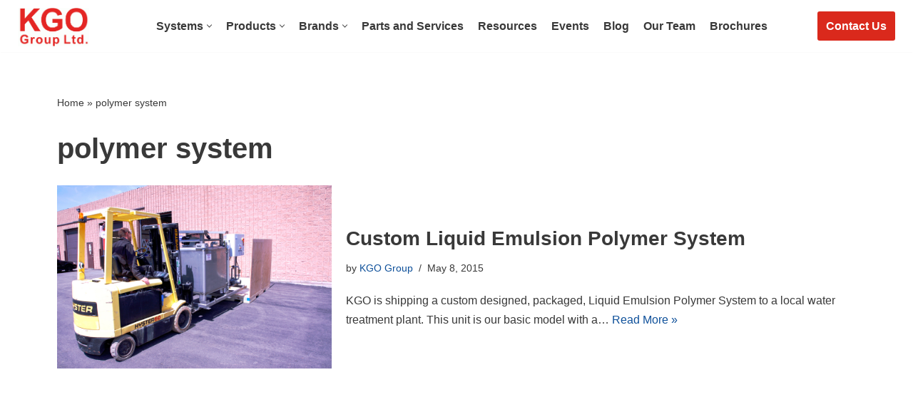

--- FILE ---
content_type: text/html; charset=UTF-8
request_url: https://www.kgogroup.com/tag/polymer-system/
body_size: 18658
content:
<!DOCTYPE html>
<html lang="en-US">

<head>
	
	<meta charset="UTF-8">
	<meta name="viewport" content="width=device-width, initial-scale=1, minimum-scale=1">
	<link rel="profile" href="https://gmpg.org/xfn/11">
		<meta name='robots' content='index, follow, max-image-preview:large, max-snippet:-1, max-video-preview:-1' />
	<style>img:is([sizes="auto" i], [sizes^="auto," i]) { contain-intrinsic-size: 3000px 1500px }</style>
	<meta name="dlm-version" content="5.0.22">
	<!-- This site is optimized with the Yoast SEO plugin v24.8.1 - https://yoast.com/wordpress/plugins/seo/ -->
	<title>polymer system Archives - KGO Group LTD.</title>
	<link rel="canonical" href="https://www.kgogroup.com/tag/polymer-system/" />
	<meta property="og:locale" content="en_US" />
	<meta property="og:type" content="article" />
	<meta property="og:title" content="polymer system Archives - KGO Group LTD." />
	<meta property="og:url" content="https://www.kgogroup.com/tag/polymer-system/" />
	<meta property="og:site_name" content="KGO Group LTD." />
	<meta name="twitter:card" content="summary_large_image" />
	<script type="application/ld+json" class="yoast-schema-graph">{"@context":"https://schema.org","@graph":[{"@type":"CollectionPage","@id":"https://www.kgogroup.com/tag/polymer-system/","url":"https://www.kgogroup.com/tag/polymer-system/","name":"polymer system Archives - KGO Group LTD.","isPartOf":{"@id":"https://www.kgogroup.com/#website"},"primaryImageOfPage":{"@id":"https://www.kgogroup.com/tag/polymer-system/#primaryimage"},"image":{"@id":"https://www.kgogroup.com/tag/polymer-system/#primaryimage"},"thumbnailUrl":"https://www.kgogroup.com/wp-content/uploads/custom-liquid-emulsion-polymer-system-1.jpg","breadcrumb":{"@id":"https://www.kgogroup.com/tag/polymer-system/#breadcrumb"},"inLanguage":"en-US"},{"@type":"ImageObject","inLanguage":"en-US","@id":"https://www.kgogroup.com/tag/polymer-system/#primaryimage","url":"https://www.kgogroup.com/wp-content/uploads/custom-liquid-emulsion-polymer-system-1.jpg","contentUrl":"https://www.kgogroup.com/wp-content/uploads/custom-liquid-emulsion-polymer-system-1.jpg","width":960,"height":640,"caption":"Custom Liquid Emulsion Polymer System"},{"@type":"BreadcrumbList","@id":"https://www.kgogroup.com/tag/polymer-system/#breadcrumb","itemListElement":[{"@type":"ListItem","position":1,"name":"Home","item":"https://www.kgogroup.com/"},{"@type":"ListItem","position":2,"name":"polymer system"}]},{"@type":"WebSite","@id":"https://www.kgogroup.com/#website","url":"https://www.kgogroup.com/","name":"KGO Group LTD.","description":"Chemical Feed, Polymer &amp; Pump Systems","publisher":{"@id":"https://www.kgogroup.com/#organization"},"potentialAction":[{"@type":"SearchAction","target":{"@type":"EntryPoint","urlTemplate":"https://www.kgogroup.com/?s={search_term_string}"},"query-input":{"@type":"PropertyValueSpecification","valueRequired":true,"valueName":"search_term_string"}}],"inLanguage":"en-US"},{"@type":"Organization","@id":"https://www.kgogroup.com/#organization","name":"KGO Group LTD.","url":"https://www.kgogroup.com/","logo":{"@type":"ImageObject","inLanguage":"en-US","@id":"https://www.kgogroup.com/#/schema/logo/image/","url":"https://www.kgogroup.com/wp-content/uploads/cropped-KGO-logo_may2021_final-1.gif","contentUrl":"https://www.kgogroup.com/wp-content/uploads/cropped-KGO-logo_may2021_final-1.gif","width":1747,"height":938,"caption":"KGO Group LTD."},"image":{"@id":"https://www.kgogroup.com/#/schema/logo/image/"}}]}</script>
	<!-- / Yoast SEO plugin. -->


<link rel="alternate" type="application/rss+xml" title="KGO Group LTD. &raquo; Feed" href="https://www.kgogroup.com/feed/" />
<link rel="alternate" type="application/rss+xml" title="KGO Group LTD. &raquo; Comments Feed" href="https://www.kgogroup.com/comments/feed/" />
<link rel="alternate" type="application/rss+xml" title="KGO Group LTD. &raquo; polymer system Tag Feed" href="https://www.kgogroup.com/tag/polymer-system/feed/" />
<script>
window._wpemojiSettings = {"baseUrl":"https:\/\/s.w.org\/images\/core\/emoji\/15.0.3\/72x72\/","ext":".png","svgUrl":"https:\/\/s.w.org\/images\/core\/emoji\/15.0.3\/svg\/","svgExt":".svg","source":{"concatemoji":"https:\/\/www.kgogroup.com\/wp-includes\/js\/wp-emoji-release.min.js?ver=6.7.4"}};
/*! This file is auto-generated */
!function(i,n){var o,s,e;function c(e){try{var t={supportTests:e,timestamp:(new Date).valueOf()};sessionStorage.setItem(o,JSON.stringify(t))}catch(e){}}function p(e,t,n){e.clearRect(0,0,e.canvas.width,e.canvas.height),e.fillText(t,0,0);var t=new Uint32Array(e.getImageData(0,0,e.canvas.width,e.canvas.height).data),r=(e.clearRect(0,0,e.canvas.width,e.canvas.height),e.fillText(n,0,0),new Uint32Array(e.getImageData(0,0,e.canvas.width,e.canvas.height).data));return t.every(function(e,t){return e===r[t]})}function u(e,t,n){switch(t){case"flag":return n(e,"\ud83c\udff3\ufe0f\u200d\u26a7\ufe0f","\ud83c\udff3\ufe0f\u200b\u26a7\ufe0f")?!1:!n(e,"\ud83c\uddfa\ud83c\uddf3","\ud83c\uddfa\u200b\ud83c\uddf3")&&!n(e,"\ud83c\udff4\udb40\udc67\udb40\udc62\udb40\udc65\udb40\udc6e\udb40\udc67\udb40\udc7f","\ud83c\udff4\u200b\udb40\udc67\u200b\udb40\udc62\u200b\udb40\udc65\u200b\udb40\udc6e\u200b\udb40\udc67\u200b\udb40\udc7f");case"emoji":return!n(e,"\ud83d\udc26\u200d\u2b1b","\ud83d\udc26\u200b\u2b1b")}return!1}function f(e,t,n){var r="undefined"!=typeof WorkerGlobalScope&&self instanceof WorkerGlobalScope?new OffscreenCanvas(300,150):i.createElement("canvas"),a=r.getContext("2d",{willReadFrequently:!0}),o=(a.textBaseline="top",a.font="600 32px Arial",{});return e.forEach(function(e){o[e]=t(a,e,n)}),o}function t(e){var t=i.createElement("script");t.src=e,t.defer=!0,i.head.appendChild(t)}"undefined"!=typeof Promise&&(o="wpEmojiSettingsSupports",s=["flag","emoji"],n.supports={everything:!0,everythingExceptFlag:!0},e=new Promise(function(e){i.addEventListener("DOMContentLoaded",e,{once:!0})}),new Promise(function(t){var n=function(){try{var e=JSON.parse(sessionStorage.getItem(o));if("object"==typeof e&&"number"==typeof e.timestamp&&(new Date).valueOf()<e.timestamp+604800&&"object"==typeof e.supportTests)return e.supportTests}catch(e){}return null}();if(!n){if("undefined"!=typeof Worker&&"undefined"!=typeof OffscreenCanvas&&"undefined"!=typeof URL&&URL.createObjectURL&&"undefined"!=typeof Blob)try{var e="postMessage("+f.toString()+"("+[JSON.stringify(s),u.toString(),p.toString()].join(",")+"));",r=new Blob([e],{type:"text/javascript"}),a=new Worker(URL.createObjectURL(r),{name:"wpTestEmojiSupports"});return void(a.onmessage=function(e){c(n=e.data),a.terminate(),t(n)})}catch(e){}c(n=f(s,u,p))}t(n)}).then(function(e){for(var t in e)n.supports[t]=e[t],n.supports.everything=n.supports.everything&&n.supports[t],"flag"!==t&&(n.supports.everythingExceptFlag=n.supports.everythingExceptFlag&&n.supports[t]);n.supports.everythingExceptFlag=n.supports.everythingExceptFlag&&!n.supports.flag,n.DOMReady=!1,n.readyCallback=function(){n.DOMReady=!0}}).then(function(){return e}).then(function(){var e;n.supports.everything||(n.readyCallback(),(e=n.source||{}).concatemoji?t(e.concatemoji):e.wpemoji&&e.twemoji&&(t(e.twemoji),t(e.wpemoji)))}))}((window,document),window._wpemojiSettings);
</script>
<style id='cf-frontend-style-inline-css'>
@font-face {
	font-family: 'Cornerstone';
	font-weight: 100;
	font-display: auto;
	src: url('http://www.kgogroup.com/wp-content/uploads/Cornerstone.ttf') format('truetype');
}
@font-face {
	font-family: 'Cornerstone';
	font-weight: 100;
	font-display: auto;
	src: url('http://www.kgogroup.com/wp-content/uploads/Cornerstone.ttf') format('truetype');
}
</style>
<link rel='stylesheet' id='hfe-widgets-style-css' href='https://www.kgogroup.com/wp-content/plugins/header-footer-elementor/inc/widgets-css/frontend.css?ver=2.2.4' media='all' />
<link rel='stylesheet' id='premium-addons-css' href='https://www.kgogroup.com/wp-content/plugins/premium-addons-for-elementor/assets/frontend/min-css/premium-addons.min.css?ver=4.11.2' media='all' />
<link rel='stylesheet' id='premium-pro-css' href='https://www.kgogroup.com/wp-content/plugins/premium-addons-pro/assets/frontend/min-css/premium-addons.min.css?ver=2.9.33' media='all' />
<style id='wp-emoji-styles-inline-css'>

	img.wp-smiley, img.emoji {
		display: inline !important;
		border: none !important;
		box-shadow: none !important;
		height: 1em !important;
		width: 1em !important;
		margin: 0 0.07em !important;
		vertical-align: -0.1em !important;
		background: none !important;
		padding: 0 !important;
	}
</style>
<link rel='stylesheet' id='wp-block-library-css' href='https://www.kgogroup.com/wp-includes/css/dist/block-library/style.min.css?ver=6.7.4' media='all' />
<style id='classic-theme-styles-inline-css'>
/*! This file is auto-generated */
.wp-block-button__link{color:#fff;background-color:#32373c;border-radius:9999px;box-shadow:none;text-decoration:none;padding:calc(.667em + 2px) calc(1.333em + 2px);font-size:1.125em}.wp-block-file__button{background:#32373c;color:#fff;text-decoration:none}
</style>
<style id='global-styles-inline-css'>
:root{--wp--preset--aspect-ratio--square: 1;--wp--preset--aspect-ratio--4-3: 4/3;--wp--preset--aspect-ratio--3-4: 3/4;--wp--preset--aspect-ratio--3-2: 3/2;--wp--preset--aspect-ratio--2-3: 2/3;--wp--preset--aspect-ratio--16-9: 16/9;--wp--preset--aspect-ratio--9-16: 9/16;--wp--preset--color--black: #000000;--wp--preset--color--cyan-bluish-gray: #abb8c3;--wp--preset--color--white: #ffffff;--wp--preset--color--pale-pink: #f78da7;--wp--preset--color--vivid-red: #cf2e2e;--wp--preset--color--luminous-vivid-orange: #ff6900;--wp--preset--color--luminous-vivid-amber: #fcb900;--wp--preset--color--light-green-cyan: #7bdcb5;--wp--preset--color--vivid-green-cyan: #00d084;--wp--preset--color--pale-cyan-blue: #8ed1fc;--wp--preset--color--vivid-cyan-blue: #0693e3;--wp--preset--color--vivid-purple: #9b51e0;--wp--preset--color--neve-link-color: var(--nv-primary-accent);--wp--preset--color--neve-link-hover-color: var(--nv-secondary-accent);--wp--preset--color--nv-site-bg: var(--nv-site-bg);--wp--preset--color--nv-light-bg: var(--nv-light-bg);--wp--preset--color--nv-dark-bg: var(--nv-dark-bg);--wp--preset--color--neve-text-color: var(--nv-text-color);--wp--preset--color--nv-text-dark-bg: var(--nv-text-dark-bg);--wp--preset--color--nv-c-1: var(--nv-c-1);--wp--preset--color--nv-c-2: var(--nv-c-2);--wp--preset--gradient--vivid-cyan-blue-to-vivid-purple: linear-gradient(135deg,rgba(6,147,227,1) 0%,rgb(155,81,224) 100%);--wp--preset--gradient--light-green-cyan-to-vivid-green-cyan: linear-gradient(135deg,rgb(122,220,180) 0%,rgb(0,208,130) 100%);--wp--preset--gradient--luminous-vivid-amber-to-luminous-vivid-orange: linear-gradient(135deg,rgba(252,185,0,1) 0%,rgba(255,105,0,1) 100%);--wp--preset--gradient--luminous-vivid-orange-to-vivid-red: linear-gradient(135deg,rgba(255,105,0,1) 0%,rgb(207,46,46) 100%);--wp--preset--gradient--very-light-gray-to-cyan-bluish-gray: linear-gradient(135deg,rgb(238,238,238) 0%,rgb(169,184,195) 100%);--wp--preset--gradient--cool-to-warm-spectrum: linear-gradient(135deg,rgb(74,234,220) 0%,rgb(151,120,209) 20%,rgb(207,42,186) 40%,rgb(238,44,130) 60%,rgb(251,105,98) 80%,rgb(254,248,76) 100%);--wp--preset--gradient--blush-light-purple: linear-gradient(135deg,rgb(255,206,236) 0%,rgb(152,150,240) 100%);--wp--preset--gradient--blush-bordeaux: linear-gradient(135deg,rgb(254,205,165) 0%,rgb(254,45,45) 50%,rgb(107,0,62) 100%);--wp--preset--gradient--luminous-dusk: linear-gradient(135deg,rgb(255,203,112) 0%,rgb(199,81,192) 50%,rgb(65,88,208) 100%);--wp--preset--gradient--pale-ocean: linear-gradient(135deg,rgb(255,245,203) 0%,rgb(182,227,212) 50%,rgb(51,167,181) 100%);--wp--preset--gradient--electric-grass: linear-gradient(135deg,rgb(202,248,128) 0%,rgb(113,206,126) 100%);--wp--preset--gradient--midnight: linear-gradient(135deg,rgb(2,3,129) 0%,rgb(40,116,252) 100%);--wp--preset--font-size--small: 13px;--wp--preset--font-size--medium: 20px;--wp--preset--font-size--large: 36px;--wp--preset--font-size--x-large: 42px;--wp--preset--spacing--20: 0.44rem;--wp--preset--spacing--30: 0.67rem;--wp--preset--spacing--40: 1rem;--wp--preset--spacing--50: 1.5rem;--wp--preset--spacing--60: 2.25rem;--wp--preset--spacing--70: 3.38rem;--wp--preset--spacing--80: 5.06rem;--wp--preset--shadow--natural: 6px 6px 9px rgba(0, 0, 0, 0.2);--wp--preset--shadow--deep: 12px 12px 50px rgba(0, 0, 0, 0.4);--wp--preset--shadow--sharp: 6px 6px 0px rgba(0, 0, 0, 0.2);--wp--preset--shadow--outlined: 6px 6px 0px -3px rgba(255, 255, 255, 1), 6px 6px rgba(0, 0, 0, 1);--wp--preset--shadow--crisp: 6px 6px 0px rgba(0, 0, 0, 1);}:where(.is-layout-flex){gap: 0.5em;}:where(.is-layout-grid){gap: 0.5em;}body .is-layout-flex{display: flex;}.is-layout-flex{flex-wrap: wrap;align-items: center;}.is-layout-flex > :is(*, div){margin: 0;}body .is-layout-grid{display: grid;}.is-layout-grid > :is(*, div){margin: 0;}:where(.wp-block-columns.is-layout-flex){gap: 2em;}:where(.wp-block-columns.is-layout-grid){gap: 2em;}:where(.wp-block-post-template.is-layout-flex){gap: 1.25em;}:where(.wp-block-post-template.is-layout-grid){gap: 1.25em;}.has-black-color{color: var(--wp--preset--color--black) !important;}.has-cyan-bluish-gray-color{color: var(--wp--preset--color--cyan-bluish-gray) !important;}.has-white-color{color: var(--wp--preset--color--white) !important;}.has-pale-pink-color{color: var(--wp--preset--color--pale-pink) !important;}.has-vivid-red-color{color: var(--wp--preset--color--vivid-red) !important;}.has-luminous-vivid-orange-color{color: var(--wp--preset--color--luminous-vivid-orange) !important;}.has-luminous-vivid-amber-color{color: var(--wp--preset--color--luminous-vivid-amber) !important;}.has-light-green-cyan-color{color: var(--wp--preset--color--light-green-cyan) !important;}.has-vivid-green-cyan-color{color: var(--wp--preset--color--vivid-green-cyan) !important;}.has-pale-cyan-blue-color{color: var(--wp--preset--color--pale-cyan-blue) !important;}.has-vivid-cyan-blue-color{color: var(--wp--preset--color--vivid-cyan-blue) !important;}.has-vivid-purple-color{color: var(--wp--preset--color--vivid-purple) !important;}.has-neve-link-color-color{color: var(--wp--preset--color--neve-link-color) !important;}.has-neve-link-hover-color-color{color: var(--wp--preset--color--neve-link-hover-color) !important;}.has-nv-site-bg-color{color: var(--wp--preset--color--nv-site-bg) !important;}.has-nv-light-bg-color{color: var(--wp--preset--color--nv-light-bg) !important;}.has-nv-dark-bg-color{color: var(--wp--preset--color--nv-dark-bg) !important;}.has-neve-text-color-color{color: var(--wp--preset--color--neve-text-color) !important;}.has-nv-text-dark-bg-color{color: var(--wp--preset--color--nv-text-dark-bg) !important;}.has-nv-c-1-color{color: var(--wp--preset--color--nv-c-1) !important;}.has-nv-c-2-color{color: var(--wp--preset--color--nv-c-2) !important;}.has-black-background-color{background-color: var(--wp--preset--color--black) !important;}.has-cyan-bluish-gray-background-color{background-color: var(--wp--preset--color--cyan-bluish-gray) !important;}.has-white-background-color{background-color: var(--wp--preset--color--white) !important;}.has-pale-pink-background-color{background-color: var(--wp--preset--color--pale-pink) !important;}.has-vivid-red-background-color{background-color: var(--wp--preset--color--vivid-red) !important;}.has-luminous-vivid-orange-background-color{background-color: var(--wp--preset--color--luminous-vivid-orange) !important;}.has-luminous-vivid-amber-background-color{background-color: var(--wp--preset--color--luminous-vivid-amber) !important;}.has-light-green-cyan-background-color{background-color: var(--wp--preset--color--light-green-cyan) !important;}.has-vivid-green-cyan-background-color{background-color: var(--wp--preset--color--vivid-green-cyan) !important;}.has-pale-cyan-blue-background-color{background-color: var(--wp--preset--color--pale-cyan-blue) !important;}.has-vivid-cyan-blue-background-color{background-color: var(--wp--preset--color--vivid-cyan-blue) !important;}.has-vivid-purple-background-color{background-color: var(--wp--preset--color--vivid-purple) !important;}.has-neve-link-color-background-color{background-color: var(--wp--preset--color--neve-link-color) !important;}.has-neve-link-hover-color-background-color{background-color: var(--wp--preset--color--neve-link-hover-color) !important;}.has-nv-site-bg-background-color{background-color: var(--wp--preset--color--nv-site-bg) !important;}.has-nv-light-bg-background-color{background-color: var(--wp--preset--color--nv-light-bg) !important;}.has-nv-dark-bg-background-color{background-color: var(--wp--preset--color--nv-dark-bg) !important;}.has-neve-text-color-background-color{background-color: var(--wp--preset--color--neve-text-color) !important;}.has-nv-text-dark-bg-background-color{background-color: var(--wp--preset--color--nv-text-dark-bg) !important;}.has-nv-c-1-background-color{background-color: var(--wp--preset--color--nv-c-1) !important;}.has-nv-c-2-background-color{background-color: var(--wp--preset--color--nv-c-2) !important;}.has-black-border-color{border-color: var(--wp--preset--color--black) !important;}.has-cyan-bluish-gray-border-color{border-color: var(--wp--preset--color--cyan-bluish-gray) !important;}.has-white-border-color{border-color: var(--wp--preset--color--white) !important;}.has-pale-pink-border-color{border-color: var(--wp--preset--color--pale-pink) !important;}.has-vivid-red-border-color{border-color: var(--wp--preset--color--vivid-red) !important;}.has-luminous-vivid-orange-border-color{border-color: var(--wp--preset--color--luminous-vivid-orange) !important;}.has-luminous-vivid-amber-border-color{border-color: var(--wp--preset--color--luminous-vivid-amber) !important;}.has-light-green-cyan-border-color{border-color: var(--wp--preset--color--light-green-cyan) !important;}.has-vivid-green-cyan-border-color{border-color: var(--wp--preset--color--vivid-green-cyan) !important;}.has-pale-cyan-blue-border-color{border-color: var(--wp--preset--color--pale-cyan-blue) !important;}.has-vivid-cyan-blue-border-color{border-color: var(--wp--preset--color--vivid-cyan-blue) !important;}.has-vivid-purple-border-color{border-color: var(--wp--preset--color--vivid-purple) !important;}.has-neve-link-color-border-color{border-color: var(--wp--preset--color--neve-link-color) !important;}.has-neve-link-hover-color-border-color{border-color: var(--wp--preset--color--neve-link-hover-color) !important;}.has-nv-site-bg-border-color{border-color: var(--wp--preset--color--nv-site-bg) !important;}.has-nv-light-bg-border-color{border-color: var(--wp--preset--color--nv-light-bg) !important;}.has-nv-dark-bg-border-color{border-color: var(--wp--preset--color--nv-dark-bg) !important;}.has-neve-text-color-border-color{border-color: var(--wp--preset--color--neve-text-color) !important;}.has-nv-text-dark-bg-border-color{border-color: var(--wp--preset--color--nv-text-dark-bg) !important;}.has-nv-c-1-border-color{border-color: var(--wp--preset--color--nv-c-1) !important;}.has-nv-c-2-border-color{border-color: var(--wp--preset--color--nv-c-2) !important;}.has-vivid-cyan-blue-to-vivid-purple-gradient-background{background: var(--wp--preset--gradient--vivid-cyan-blue-to-vivid-purple) !important;}.has-light-green-cyan-to-vivid-green-cyan-gradient-background{background: var(--wp--preset--gradient--light-green-cyan-to-vivid-green-cyan) !important;}.has-luminous-vivid-amber-to-luminous-vivid-orange-gradient-background{background: var(--wp--preset--gradient--luminous-vivid-amber-to-luminous-vivid-orange) !important;}.has-luminous-vivid-orange-to-vivid-red-gradient-background{background: var(--wp--preset--gradient--luminous-vivid-orange-to-vivid-red) !important;}.has-very-light-gray-to-cyan-bluish-gray-gradient-background{background: var(--wp--preset--gradient--very-light-gray-to-cyan-bluish-gray) !important;}.has-cool-to-warm-spectrum-gradient-background{background: var(--wp--preset--gradient--cool-to-warm-spectrum) !important;}.has-blush-light-purple-gradient-background{background: var(--wp--preset--gradient--blush-light-purple) !important;}.has-blush-bordeaux-gradient-background{background: var(--wp--preset--gradient--blush-bordeaux) !important;}.has-luminous-dusk-gradient-background{background: var(--wp--preset--gradient--luminous-dusk) !important;}.has-pale-ocean-gradient-background{background: var(--wp--preset--gradient--pale-ocean) !important;}.has-electric-grass-gradient-background{background: var(--wp--preset--gradient--electric-grass) !important;}.has-midnight-gradient-background{background: var(--wp--preset--gradient--midnight) !important;}.has-small-font-size{font-size: var(--wp--preset--font-size--small) !important;}.has-medium-font-size{font-size: var(--wp--preset--font-size--medium) !important;}.has-large-font-size{font-size: var(--wp--preset--font-size--large) !important;}.has-x-large-font-size{font-size: var(--wp--preset--font-size--x-large) !important;}
:where(.wp-block-post-template.is-layout-flex){gap: 1.25em;}:where(.wp-block-post-template.is-layout-grid){gap: 1.25em;}
:where(.wp-block-columns.is-layout-flex){gap: 2em;}:where(.wp-block-columns.is-layout-grid){gap: 2em;}
:root :where(.wp-block-pullquote){font-size: 1.5em;line-height: 1.6;}
</style>
<link rel='stylesheet' id='sow-image-default-c67d20f9f743-css' href='https://www.kgogroup.com/wp-content/uploads/siteorigin-widgets/sow-image-default-c67d20f9f743.css?ver=6.7.4' media='all' />
<link rel='stylesheet' id='hfe-style-css' href='https://www.kgogroup.com/wp-content/plugins/header-footer-elementor/assets/css/header-footer-elementor.css?ver=2.2.4' media='all' />
<link rel='stylesheet' id='elementor-icons-css' href='https://www.kgogroup.com/wp-content/plugins/elementor/assets/lib/eicons/css/elementor-icons.min.css?ver=5.36.0' media='all' />
<link rel='stylesheet' id='elementor-frontend-css' href='https://www.kgogroup.com/wp-content/plugins/elementor/assets/css/frontend.min.css?ver=3.28.3' media='all' />
<style id='elementor-frontend-inline-css'>
.elementor-lightbox{z-index:100000 !important;}
</style>
<link rel='stylesheet' id='elementor-post-3941-css' href='https://www.kgogroup.com/wp-content/uploads/elementor/css/post-3941.css?ver=1764433245' media='all' />
<link rel='stylesheet' id='neve-elementor-widgets-styles-css' href='https://www.kgogroup.com/wp-content/plugins/neve-pro-addon/includes/modules/elementor_booster/assets/css/style.min.css?ver=3.0.0' media='all' />
<link rel='stylesheet' id='elementor-post-10515-css' href='https://www.kgogroup.com/wp-content/uploads/elementor/css/post-10515.css?ver=1764433266' media='all' />
<link rel='stylesheet' id='neve-style-css' href='https://www.kgogroup.com/wp-content/themes/neve/style-main-new.min.css?ver=4.0.1' media='all' />
<style id='neve-style-inline-css'>
.nv-meta-list li.meta:not(:last-child):after { content:"/" }.nv-meta-list .no-mobile{
			display:none;
		}.nv-meta-list li.last::after{
			content: ""!important;
		}@media (min-width: 769px) {
			.nv-meta-list .no-mobile {
				display: inline-block;
			}
			.nv-meta-list li.last:not(:last-child)::after {
		 		content: "/" !important;
			}
		}
.nav-ul li .caret svg, .nav-ul li .caret img{width:var(--smiconsize, 0.5em);height:var(--smiconsize, 0.5em);}.nav-ul .sub-menu li {border-style: var(--itembstyle);}
 :root{ --container: 748px;--postwidth:100%; --primarybtnbg: var(--nv-primary-accent); --primarybtnhoverbg: var(--nv-primary-accent); --primarybtncolor: #ffffff; --secondarybtncolor: var(--nv-primary-accent); --primarybtnhovercolor: #ffffff; --secondarybtnhovercolor: var(--nv-primary-accent);--primarybtnborderradius:3px;--secondarybtnborderradius:3px;--secondarybtnborderwidth:3px;--btnpadding:13px 15px;--primarybtnpadding:13px 15px;--secondarybtnpadding:calc(13px - 3px) calc(15px - 3px); --bodyfontfamily: Arial,Helvetica,sans-serif; --bodyfontsize: 15px; --bodylineheight: 1.6; --bodyletterspacing: 0px; --bodyfontweight: 400; --headingsfontfamily: Arial,Helvetica,sans-serif; --h1fontsize: 36px; --h1fontweight: 700; --h1lineheight: 1.2; --h1letterspacing: 0px; --h1texttransform: none; --h2fontsize: 28px; --h2fontweight: 700; --h2lineheight: 1.3; --h2letterspacing: 0px; --h2texttransform: none; --h3fontsize: 24px; --h3fontweight: 700; --h3lineheight: 1.4; --h3letterspacing: 0px; --h3texttransform: none; --h4fontsize: 20px; --h4fontweight: 700; --h4lineheight: 1.6; --h4letterspacing: 0px; --h4texttransform: none; --h5fontsize: 16px; --h5fontweight: 700; --h5lineheight: 1.6; --h5letterspacing: 0px; --h5texttransform: none; --h6fontsize: 14px; --h6fontweight: 700; --h6lineheight: 1.6; --h6letterspacing: 0px; --h6texttransform: none;--formfieldborderwidth:2px;--formfieldborderradius:3px; --formfieldbgcolor: var(--nv-site-bg); --formfieldbordercolor: #dddddd; --formfieldcolor: var(--nv-text-color);--formfieldpadding:10px 12px; } .nv-index-posts{ --borderradius:0px; } .has-neve-button-color-color{ color: var(--nv-primary-accent)!important; } .has-neve-button-color-background-color{ background-color: var(--nv-primary-accent)!important; } .single-post-container .alignfull > [class*="__inner-container"], .single-post-container .alignwide > [class*="__inner-container"]{ max-width:718px } .nv-meta-list{ --avatarsize: 20px; } .single .nv-meta-list{ --avatarsize: 20px; } .nv-is-boxed.nv-comments-wrap{ --padding:20px; } .nv-is-boxed.comment-respond{ --padding:20px; } .single:not(.single-product), .page{ --c-vspace:0 0 0 0;; } .global-styled{ --bgcolor: var(--nv-site-bg); } .header-top{ --rowbcolor: var(--nv-light-bg); --color: var(--nv-text-color); --bgcolor: rgba(255, 255, 255, 0); } .header-main{ --rowbcolor: var(--nv-light-bg); --color: #ffffff; --bgcolor: #ffffff; } .header-bottom{ --rowbcolor: var(--nv-light-bg); --color: var(--nv-text-color); --bgcolor: rgba(255, 255, 255, 0); } .header-menu-sidebar-bg{ --justify: flex-start; --textalign: left;--flexg: 1;--wrapdropdownwidth: auto; --color: var(--nv-text-color); --bgcolor: #ffffff; } .builder-item--logo{ --maxwidth: 80px; --fs: 24px;--padding:10px 0;--margin:0; --textalign: left;--justify: flex-start; } .builder-item--nav-icon,.header-menu-sidebar .close-sidebar-panel .navbar-toggle{ --bgcolor: #e0e0e0; --color: #000000; } .builder-item--nav-icon{ --label-margin:0 5px 0 0;;--padding:10px 15px;--margin:0; } .builder-item--primary-menu{ --color: var(--nv-text-color); --hovercolor: #da281c; --hovertextcolor: var(--nv-text-color); --activecolor: #da291c; --spacing: 20px; --height: 25px; --smiconsize: 7px;--padding:0;--margin:0; --fontfamily: Arial,Helvetica,sans-serif; --fontsize: 1em; --lineheight: 1.6em; --letterspacing: 0px; --fontweight: 600; --texttransform: none; --iconsize: 1em; } .builder-item--primary-menu .sub-menu{ --bstyle: none; --itembstyle: none; } .hfg-is-group.has-primary-menu .inherit-ff{ --inheritedff: Arial, Helvetica, sans-serif; --inheritedfw: 600; } .builder-item--button_base{ --primarybtnbg: #da291c; --primarybtncolor: #fff; --primarybtnhoverbg: #ff8a26; --primarybtnhovercolor: #fff;--primarybtnborderradius:3px;--primarybtnshadow:none;--primarybtnhovershadow:none;--padding:8px 12px;--margin:0; } .footer-top-inner .row{ grid-template-columns:repeat(4, 1fr); --valign: flex-start; } .footer-top{ --rowbcolor: var(--nv-light-bg); --color: var(--nv-text-color); --bgcolor: #fe8a26; } .footer-main-inner .row{ grid-template-columns:1fr 1fr 1fr; --valign: flex-start; } .footer-main{ --rowbcolor: var(--nv-light-bg); --color: var(--nv-text-color); --bgcolor: var(--nv-site-bg); } .footer-bottom-inner .row{ grid-template-columns:1fr; --valign: flex-start; } .footer-bottom{ --rowbcolor: var(--nv-light-bg); --color: #000000; --bgcolor: #fe8a26; } .builder-item--footer-one-widgets{ --padding:0;--margin:0; --textalign: left;--justify: flex-start; } .builder-item--footer-two-widgets{ --padding:0;--margin:0; --textalign: left;--justify: flex-start; } .builder-item--footer-three-widgets{ --padding:0;--margin:0; --textalign: left;--justify: flex-start; } .builder-item--footer-four-widgets{ --padding:0;--margin:0; --textalign: left;--justify: flex-start; } .builder-item--footer_copyright{ --padding:0;--margin:0; --fontsize: 1em; --lineheight: 1.6; --letterspacing: 0px; --fontweight: 500; --texttransform: none; --iconsize: 1em; --textalign: center;--justify: center; } .page_header-top{ --rowbcolor: var(--nv-light-bg); --color: var(--nv-text-color); --bgcolor: rgba(0, 0, 0, 0); } .page_header-bottom{ --rowbcolor: var(--nv-light-bg); --color: var(--nv-text-color); --bgcolor: var(--nv-site-bg); } @media(min-width: 576px){ :root{ --container: 992px;--postwidth:100%;--btnpadding:13px 15px;--primarybtnpadding:13px 15px;--secondarybtnpadding:calc(13px - 3px) calc(15px - 3px); --bodyfontsize: 16px; --bodylineheight: 1.6; --bodyletterspacing: 0px; --h1fontsize: 38px; --h1lineheight: 1.2; --h1letterspacing: 0px; --h2fontsize: 30px; --h2lineheight: 1.2; --h2letterspacing: 0px; --h3fontsize: 26px; --h3lineheight: 1.4; --h3letterspacing: 0px; --h4fontsize: 22px; --h4lineheight: 1.5; --h4letterspacing: 0px; --h5fontsize: 18px; --h5lineheight: 1.6; --h5letterspacing: 0px; --h6fontsize: 14px; --h6lineheight: 1.6; --h6letterspacing: 0px; } .single-post-container .alignfull > [class*="__inner-container"], .single-post-container .alignwide > [class*="__inner-container"]{ max-width:962px } .nv-meta-list{ --avatarsize: 20px; } .single .nv-meta-list{ --avatarsize: 20px; } .nv-is-boxed.nv-comments-wrap{ --padding:30px; } .nv-is-boxed.comment-respond{ --padding:30px; } .single:not(.single-product), .page{ --c-vspace:0 0 0 0;; } .header-menu-sidebar-bg{ --justify: flex-start; --textalign: left;--flexg: 1;--wrapdropdownwidth: auto; } .builder-item--logo{ --maxwidth: 85px; --fs: 24px;--padding:10px 0;--margin:0; --textalign: left;--justify: flex-start; } .builder-item--nav-icon{ --label-margin:0 5px 0 0;;--padding:10px 15px;--margin:0; } .builder-item--primary-menu{ --spacing: 20px; --height: 25px; --smiconsize: 7px;--padding:0;--margin:0; --fontsize: 1em; --lineheight: 1.6em; --letterspacing: 0px; --iconsize: 1em; } .builder-item--button_base{ --padding:8px 12px;--margin:0; } .builder-item--footer-one-widgets{ --padding:0;--margin:0; --textalign: left;--justify: flex-start; } .builder-item--footer-two-widgets{ --padding:0;--margin:0; --textalign: left;--justify: flex-start; } .builder-item--footer-three-widgets{ --padding:0;--margin:0; --textalign: left;--justify: flex-start; } .builder-item--footer-four-widgets{ --padding:0;--margin:0; --textalign: left;--justify: flex-start; } .builder-item--footer_copyright{ --padding:0;--margin:0; --fontsize: 1em; --lineheight: 1.6; --letterspacing: 0px; --iconsize: 1em; --textalign: center;--justify: center; } }@media(min-width: 960px){ :root{ --container: 1170px;--postwidth:100%;--btnpadding:13px 15px;--primarybtnpadding:13px 15px;--secondarybtnpadding:calc(13px - 3px) calc(15px - 3px); --bodyfontsize: 16px; --bodylineheight: 1.7; --bodyletterspacing: 0px; --h1fontsize: 40px; --h1lineheight: 1.1; --h1letterspacing: 0px; --h2fontsize: 32px; --h2lineheight: 1.2; --h2letterspacing: 0px; --h3fontsize: 28px; --h3lineheight: 1.4; --h3letterspacing: 0px; --h4fontsize: 24px; --h4lineheight: 1.5; --h4letterspacing: 0px; --h5fontsize: 20px; --h5lineheight: 1.6; --h5letterspacing: 0px; --h6fontsize: 16px; --h6lineheight: 1.6; --h6letterspacing: 0px; } .nv-index-posts{ --postcoltemplate:35fr 65fr; } body:not(.single):not(.archive):not(.blog):not(.search):not(.error404) .neve-main > .container .col, body.post-type-archive-course .neve-main > .container .col, body.post-type-archive-llms_membership .neve-main > .container .col{ max-width: 100%; } body:not(.single):not(.archive):not(.blog):not(.search):not(.error404) .nv-sidebar-wrap, body.post-type-archive-course .nv-sidebar-wrap, body.post-type-archive-llms_membership .nv-sidebar-wrap{ max-width: 0%; } .neve-main > .archive-container .nv-index-posts.col{ max-width: 100%; } .neve-main > .archive-container .nv-sidebar-wrap{ max-width: 0%; } .neve-main > .single-post-container .nv-single-post-wrap.col{ max-width: 70%; } .single-post-container .alignfull > [class*="__inner-container"], .single-post-container .alignwide > [class*="__inner-container"]{ max-width:789px } .container-fluid.single-post-container .alignfull > [class*="__inner-container"], .container-fluid.single-post-container .alignwide > [class*="__inner-container"]{ max-width:calc(70% + 15px) } .neve-main > .single-post-container .nv-sidebar-wrap{ max-width: 30%; } .nv-meta-list{ --avatarsize: 20px; } .single .nv-meta-list{ --avatarsize: 20px; } .nv-is-boxed.nv-comments-wrap{ --padding:40px; } .nv-is-boxed.comment-respond{ --padding:40px; } .single:not(.single-product), .page{ --c-vspace:0 0 0 0;; } .header-main{ --height:60px; } .header-menu-sidebar-bg{ --justify: flex-start; --textalign: left;--flexg: 1;--wrapdropdownwidth: auto; } .builder-item--logo{ --maxwidth: 100px; --fs: 24px;--padding:3px 60px 0 0;;--margin:0; --textalign: center;--justify: center; } .builder-item--nav-icon{ --label-margin:0 5px 0 0;;--padding:10px 15px;--margin:0; } .builder-item--primary-menu{ --spacing: 12px; --height: 20px; --smiconsize: 7px;--padding:0;--margin:0; --fontsize: 1em; --lineheight: 1.6em; --letterspacing: 0px; --iconsize: 1em; } .builder-item--button_base{ --padding:8px 012px 8px 12px;;--margin:0; } .builder-item--footer-one-widgets{ --padding:0;--margin:0; --textalign: left;--justify: flex-start; } .builder-item--footer-two-widgets{ --padding:0;--margin:0; --textalign: left;--justify: flex-start; } .builder-item--footer-three-widgets{ --padding:0;--margin:0; --textalign: left;--justify: flex-start; } .builder-item--footer-four-widgets{ --padding:0;--margin:0; --textalign: left;--justify: flex-start; } .builder-item--footer_copyright{ --padding:0;--margin:0; --fontsize: 1em; --lineheight: 1.6; --letterspacing: 0px; --iconsize: 1em; --textalign: right;--justify: flex-end; } }.nv-content-wrap .elementor a:not(.button):not(.wp-block-file__button){ text-decoration: none; }:root{--nv-primary-accent:#0366d6;--nv-secondary-accent:#0e509a;--nv-site-bg:#f3f3f3;--nv-light-bg:#ededed;--nv-dark-bg:#14171c;--nv-text-color:#393939;--nv-text-dark-bg:#ffffff;--nv-c-1:#77b978;--nv-c-2:#f37262;--nv-fallback-ff:Arial, Helvetica, sans-serif;}
:root{--e-global-color-nvprimaryaccent:#0366d6;--e-global-color-nvsecondaryaccent:#0e509a;--e-global-color-nvsitebg:#f3f3f3;--e-global-color-nvlightbg:#ededed;--e-global-color-nvdarkbg:#14171c;--e-global-color-nvtextcolor:#393939;--e-global-color-nvtextdarkbg:#ffffff;--e-global-color-nvc1:#77b978;--e-global-color-nvc2:#f37262;}
</style>
<link rel='stylesheet' id='neve-blog-pro-css' href='https://www.kgogroup.com/wp-content/plugins/neve-pro-addon/includes/modules/blog_pro/assets/style.min.css?ver=3.0.0' media='all' />
<link rel='stylesheet' id='slb_core-css' href='https://www.kgogroup.com/wp-content/plugins/simple-lightbox/client/css/app.css?ver=2.9.3' media='all' />
<link rel='stylesheet' id='hfe-elementor-icons-css' href='https://www.kgogroup.com/wp-content/plugins/elementor/assets/lib/eicons/css/elementor-icons.min.css?ver=5.34.0' media='all' />
<link rel='stylesheet' id='hfe-icons-list-css' href='https://www.kgogroup.com/wp-content/plugins/elementor/assets/css/widget-icon-list.min.css?ver=3.24.3' media='all' />
<link rel='stylesheet' id='hfe-social-icons-css' href='https://www.kgogroup.com/wp-content/plugins/elementor/assets/css/widget-social-icons.min.css?ver=3.24.0' media='all' />
<link rel='stylesheet' id='hfe-social-share-icons-brands-css' href='https://www.kgogroup.com/wp-content/plugins/elementor/assets/lib/font-awesome/css/brands.css?ver=5.15.3' media='all' />
<link rel='stylesheet' id='hfe-social-share-icons-fontawesome-css' href='https://www.kgogroup.com/wp-content/plugins/elementor/assets/lib/font-awesome/css/fontawesome.css?ver=5.15.3' media='all' />
<link rel='stylesheet' id='hfe-nav-menu-icons-css' href='https://www.kgogroup.com/wp-content/plugins/elementor/assets/lib/font-awesome/css/solid.css?ver=5.15.3' media='all' />
<link rel='stylesheet' id='hfe-widget-blockquote-css' href='https://www.kgogroup.com/wp-content/plugins/elementor-pro/assets/css/widget-blockquote.min.css?ver=3.25.0' media='all' />
<link rel='stylesheet' id='hfe-mega-menu-css' href='https://www.kgogroup.com/wp-content/plugins/elementor-pro/assets/css/widget-mega-menu.min.css?ver=3.26.2' media='all' />
<link rel='stylesheet' id='hfe-nav-menu-widget-css' href='https://www.kgogroup.com/wp-content/plugins/elementor-pro/assets/css/widget-nav-menu.min.css?ver=3.26.0' media='all' />
<link rel='stylesheet' id='hfg_module-css' href='https://www.kgogroup.com/wp-content/plugins/neve-pro-addon/includes/modules/header_footer_grid/assets/style.min.css?ver=3.0.0' media='all' />
<link rel='stylesheet' id='elementor-gf-local-roboto-css' href="https://www.kgogroup.com/wp-content/uploads/elementor/google-fonts/css/roboto.css?ver=1744212839" media='all' />
<link rel='stylesheet' id='elementor-gf-local-robotoslab-css' href="https://www.kgogroup.com/wp-content/uploads/elementor/google-fonts/css/robotoslab.css?ver=1744212845" media='all' />
<link rel='stylesheet' id='elementor-icons-shared-0-css' href='https://www.kgogroup.com/wp-content/plugins/elementor/assets/lib/font-awesome/css/fontawesome.min.css?ver=5.15.3' media='all' />
<link rel='stylesheet' id='elementor-icons-fa-brands-css' href='https://www.kgogroup.com/wp-content/plugins/elementor/assets/lib/font-awesome/css/brands.min.css?ver=5.15.3' media='all' />
<!--n2css--><script src="https://www.kgogroup.com/wp-includes/js/jquery/jquery.min.js?ver=3.7.1" id="jquery-core-js"></script>
<script src="https://www.kgogroup.com/wp-includes/js/jquery/jquery-migrate.min.js?ver=3.4.1" id="jquery-migrate-js"></script>
<script id="jquery-js-after">
!function($){"use strict";$(document).ready(function(){$(this).scrollTop()>100&&$(".hfe-scroll-to-top-wrap").removeClass("hfe-scroll-to-top-hide"),$(window).scroll(function(){$(this).scrollTop()<100?$(".hfe-scroll-to-top-wrap").fadeOut(300):$(".hfe-scroll-to-top-wrap").fadeIn(300)}),$(".hfe-scroll-to-top-wrap").on("click",function(){$("html, body").animate({scrollTop:0},300);return!1})})}(jQuery);
</script>
<link rel="https://api.w.org/" href="https://www.kgogroup.com/wp-json/" /><link rel="alternate" title="JSON" type="application/json" href="https://www.kgogroup.com/wp-json/wp/v2/tags/94" /><link rel="EditURI" type="application/rsd+xml" title="RSD" href="https://www.kgogroup.com/xmlrpc.php?rsd" />
<meta name="generator" content="WordPress 6.7.4" />
<!-- Global site tag (gtag.js) - Google Analytics -->
<script async src="https://www.googletagmanager.com/gtag/js?id=G-BRN0XHJF43"></script>
<script>
  window.dataLayer = window.dataLayer || [];
  function gtag(){dataLayer.push(arguments);}
  gtag('js', new Date());

  gtag('config', 'G-BRN0XHJF43');
</script>

<!-- Google Tag Manager -->
<script>(function(w,d,s,l,i){w[l]=w[l]||[];w[l].push({'gtm.start':
new Date().getTime(),event:'gtm.js'});var f=d.getElementsByTagName(s)[0],
j=d.createElement(s),dl=l!='dataLayer'?'&l='+l:'';j.async=true;j.src=
'https://www.googletagmanager.com/gtm.js?id='+i+dl;f.parentNode.insertBefore(j,f);
})(window,document,'script','dataLayer','GTM-N4RHT3M');</script>
<!-- End Google Tag Manager --><!-- Analytics by WP Statistics - https://wp-statistics.com -->
<meta name="generator" content="Elementor 3.28.3; features: additional_custom_breakpoints, e_local_google_fonts; settings: css_print_method-external, google_font-enabled, font_display-auto">
			<style>
				.e-con.e-parent:nth-of-type(n+4):not(.e-lazyloaded):not(.e-no-lazyload),
				.e-con.e-parent:nth-of-type(n+4):not(.e-lazyloaded):not(.e-no-lazyload) * {
					background-image: none !important;
				}
				@media screen and (max-height: 1024px) {
					.e-con.e-parent:nth-of-type(n+3):not(.e-lazyloaded):not(.e-no-lazyload),
					.e-con.e-parent:nth-of-type(n+3):not(.e-lazyloaded):not(.e-no-lazyload) * {
						background-image: none !important;
					}
				}
				@media screen and (max-height: 640px) {
					.e-con.e-parent:nth-of-type(n+2):not(.e-lazyloaded):not(.e-no-lazyload),
					.e-con.e-parent:nth-of-type(n+2):not(.e-lazyloaded):not(.e-no-lazyload) * {
						background-image: none !important;
					}
				}
			</style>
			<link rel="icon" href="https://www.kgogroup.com/wp-content/uploads/cropped-KGO-Logo-Transparent-32x32.png" sizes="32x32" />
<link rel="icon" href="https://www.kgogroup.com/wp-content/uploads/cropped-KGO-Logo-Transparent-192x192.png" sizes="192x192" />
<link rel="apple-touch-icon" href="https://www.kgogroup.com/wp-content/uploads/cropped-KGO-Logo-Transparent-180x180.png" />
<meta name="msapplication-TileImage" content="https://www.kgogroup.com/wp-content/uploads/cropped-KGO-Logo-Transparent-270x270.png" />
		<style id="wp-custom-css">
			.wpforms-form .wpf-white-background {
    background-color: #FFFFFF !important;
}		</style>
		
	</head>

<body  class="archive tag tag-polymer-system tag-94 wp-custom-logo ehf-footer ehf-template-neve ehf-stylesheet-neve  nv-blog-default nv-sidebar-full-width menu_sidebar_dropdown elementor-default elementor-kit-3941" id="neve_body"  >
<!-- Google Tag Manager (noscript) -->
<noscript><iframe src="https://www.googletagmanager.com/ns.html?id=GTM-N4RHT3M"
height="0" width="0" style="display:none;visibility:hidden"></iframe></noscript>
<!-- End Google Tag Manager (noscript) --><div class="wrapper">
	
	<header class="header"  >
		<a class="neve-skip-link show-on-focus" href="#content" >
			Skip to content		</a>
		<div id="header-grid"  class="hfg_header site-header">
	
<nav class="header--row header-main hide-on-mobile hide-on-tablet layout-fullwidth nv-navbar is_sticky header--row"
	data-row-id="main" data-show-on="desktop">

	<div
		class="header--row-inner header-main-inner">
		<div class="container">
			<div
				class="row row--wrapper"
				data-section="hfg_header_layout_main" >
				<div class="hfg-slot left"><div class="builder-item desktop-center"><div class="item--inner builder-item--logo"
		data-section="title_tagline"
		data-item-id="logo">
	
<div class="site-logo">
	<a class="brand" href="https://www.kgogroup.com/" aria-label="KGO Group LTD. Chemical Feed, Polymer &amp; Pump Systems" rel="home"><img fetchpriority="high" width="1747" height="938" src="https://www.kgogroup.com/wp-content/uploads/cropped-KGO-logo_may2021_final-1.gif" class="neve-site-logo skip-lazy" alt="" data-variant="logo" decoding="async" /></a></div>
	</div>

</div><div class="builder-item has-nav"><div class="item--inner builder-item--primary-menu has_menu"
		data-section="header_menu_primary"
		data-item-id="primary-menu">
	<div class="nv-nav-wrap">
	<div role="navigation" class="nav-menu-primary style-border-bottom m-style sm-style sm-style-border-bottom"
			aria-label="Primary Menu">

		<ul id="nv-primary-navigation-main" class="primary-menu-ul nav-ul menu-desktop"><li id="menu-item-10214" class="menu-item menu-item-type-post_type menu-item-object-page menu-item-has-children menu-item-10214"><div class="wrap"><a href="https://www.kgogroup.com/systems-2/"><span class="menu-item-title-wrap dd-title">Systems</span></a><div role="button" aria-pressed="false" aria-label="Open Submenu" tabindex="0" class="caret-wrap caret 1" style="margin-left:5px;"><span class="caret"><svg class="sub-menu-icon" aria-hidden="true" role="img" xmlns="http://www.w3.org/2000/svg" width="15" height="15" viewBox="0 0 15 15" style="transform:rotate(180deg)"><rect width="15" height="15" fill="none"/><path fill="currentColor" d="M14,12a1,1,0,0,1-.73-.32L7.5,5.47,1.76,11.65a1,1,0,0,1-1.4,0A1,1,0,0,1,.3,10.3l6.47-7a1,1,0,0,1,1.46,0l6.47,7a1,1,0,0,1-.06,1.4A1,1,0,0,1,14,12Z"/></svg></span></div></div>
<ul class="sub-menu">
	<li id="menu-item-10219" class="menu-item menu-item-type-post_type menu-item-object-page menu-item-10219"><div class="wrap"><a href="https://www.kgogroup.com/dry-polymer-system/">Dry Polymer</a></div></li>
	<li id="menu-item-10215" class="menu-item menu-item-type-post_type menu-item-object-page menu-item-10215"><div class="wrap"><a href="https://www.kgogroup.com/liquid-polymer-2/">Liquid Polymer</a></div></li>
	<li id="menu-item-10216" class="menu-item menu-item-type-post_type menu-item-object-page menu-item-10216"><div class="wrap"><a href="https://www.kgogroup.com/custom-pump-systems-2/">Custom Pump Systems</a></div></li>
	<li id="menu-item-10217" class="menu-item menu-item-type-post_type menu-item-object-page menu-item-10217"><div class="wrap"><a href="https://www.kgogroup.com/packaged-tank-systems-2/">Packaged Tanks</a></div></li>
	<li id="menu-item-10218" class="menu-item menu-item-type-post_type menu-item-object-page menu-item-10218"><div class="wrap"><a href="https://www.kgogroup.com/dissolving-and-wetting-systems/">Dissolving and Wetting</a></div></li>
	<li id="menu-item-10220" class="menu-item menu-item-type-post_type menu-item-object-page menu-item-10220"><div class="wrap"><a href="https://www.kgogroup.com/starch-cooking-handling-systems/">Starch Cooking &#038; Handling</a></div></li>
</ul>
</li>
<li id="menu-item-11406" class="menu-item menu-item-type-post_type menu-item-object-page menu-item-has-children menu-item-11406"><div class="wrap"><a href="https://www.kgogroup.com/products-3/"><span class="menu-item-title-wrap dd-title">Products</span></a><div role="button" aria-pressed="false" aria-label="Open Submenu" tabindex="0" class="caret-wrap caret 8" style="margin-left:5px;"><span class="caret"><svg class="sub-menu-icon" aria-hidden="true" role="img" xmlns="http://www.w3.org/2000/svg" width="15" height="15" viewBox="0 0 15 15" style="transform:rotate(180deg)"><rect width="15" height="15" fill="none"/><path fill="currentColor" d="M14,12a1,1,0,0,1-.73-.32L7.5,5.47,1.76,11.65a1,1,0,0,1-1.4,0A1,1,0,0,1,.3,10.3l6.47-7a1,1,0,0,1,1.46,0l6.47,7a1,1,0,0,1-.06,1.4A1,1,0,0,1,14,12Z"/></svg></span></div></div>
<ul class="sub-menu">
	<li id="menu-item-10908" class="menu-item menu-item-type-post_type menu-item-object-page menu-item-10908"><div class="wrap"><a href="https://www.kgogroup.com/tripko-mechanical-diaphragm-3/">TripKO Mechanical Diaphragm</a></div></li>
	<li id="menu-item-10907" class="menu-item menu-item-type-post_type menu-item-object-page menu-item-10907"><div class="wrap"><a href="https://www.kgogroup.com/tripko-packed-plunger-2/">TripKO Packed Plunger</a></div></li>
</ul>
</li>
<li id="menu-item-10288" class="menu-item menu-item-type-post_type menu-item-object-page menu-item-has-children menu-item-10288"><div class="wrap"><a href="https://www.kgogroup.com/brands-page/"><span class="menu-item-title-wrap dd-title">Brands</span></a><div role="button" aria-pressed="false" aria-label="Open Submenu" tabindex="0" class="caret-wrap caret 11" style="margin-left:5px;"><span class="caret"><svg class="sub-menu-icon" aria-hidden="true" role="img" xmlns="http://www.w3.org/2000/svg" width="15" height="15" viewBox="0 0 15 15" style="transform:rotate(180deg)"><rect width="15" height="15" fill="none"/><path fill="currentColor" d="M14,12a1,1,0,0,1-.73-.32L7.5,5.47,1.76,11.65a1,1,0,0,1-1.4,0A1,1,0,0,1,.3,10.3l6.47-7a1,1,0,0,1,1.46,0l6.47,7a1,1,0,0,1-.06,1.4A1,1,0,0,1,14,12Z"/></svg></span></div></div>
<ul class="sub-menu">
	<li id="menu-item-11267" class="menu-item menu-item-type-post_type menu-item-object-page menu-item-11267"><div class="wrap"><a href="https://www.kgogroup.com/plas-tanks-industries-inc-1/">Plas-Tanks Industries, Inc.</a></div></li>
	<li id="menu-item-11268" class="menu-item menu-item-type-post_type menu-item-object-page menu-item-11268"><div class="wrap"><a href="https://www.kgogroup.com/wangen-progressive-cavity-pumps/">Wangen Progressive Cavity Pumps</a></div></li>
	<li id="menu-item-11266" class="menu-item menu-item-type-post_type menu-item-object-page menu-item-11266"><div class="wrap"><a href="https://www.kgogroup.com/ssp-rotary-lobe-pumps-4/">SSP Rotary Lobe Pumps</a></div></li>
	<li id="menu-item-13126" class="menu-item menu-item-type-post_type menu-item-object-page menu-item-13126"><div class="wrap"><a href="https://www.kgogroup.com/brands-page/blue-white/">Blue-White®</a></div></li>
</ul>
</li>
<li id="menu-item-10432" class="menu-item menu-item-type-post_type menu-item-object-page menu-item-10432"><div class="wrap"><a href="https://www.kgogroup.com/parts-and-services/">Parts and Services</a></div></li>
<li id="menu-item-11314" class="menu-item menu-item-type-post_type menu-item-object-page menu-item-11314"><div class="wrap"><a href="https://www.kgogroup.com/resources-3/">Resources</a></div></li>
<li id="menu-item-12497" class="menu-item menu-item-type-post_type menu-item-object-page menu-item-12497"><div class="wrap"><a href="https://www.kgogroup.com/calendar/">Events</a></div></li>
<li id="menu-item-12593" class="menu-item menu-item-type-post_type menu-item-object-page menu-item-12593"><div class="wrap"><a href="https://www.kgogroup.com/blog-2/">Blog</a></div></li>
<li id="menu-item-11315" class="menu-item menu-item-type-post_type menu-item-object-page menu-item-11315"><div class="wrap"><a href="https://www.kgogroup.com/the-kgo-team/">Our Team</a></div></li>
<li id="menu-item-12867" class="menu-item menu-item-type-post_type menu-item-object-page menu-item-12867"><div class="wrap"><a href="https://www.kgogroup.com/read-qr-code/">Brochures</a></div></li>
</ul>	</div>
</div>

	</div>

</div></div><div class="hfg-slot right"><div class="builder-item desktop-center"><div class="item--inner builder-item--button_base"
		data-section="header_button"
		data-item-id="button_base">
	<div class="component-wrap">
	<a href="https://www.kgogroup.com/contacts" class="button button-primary">Contact Us</a>
</div>
	</div>

</div></div>							</div>
		</div>
	</div>
</nav>


<nav class="header--row header-main hide-on-desktop layout-fullwidth nv-navbar is_sticky header--row"
	data-row-id="main" data-show-on="mobile">

	<div
		class="header--row-inner header-main-inner">
		<div class="container">
			<div
				class="row row--wrapper"
				data-section="hfg_header_layout_main" >
				<div class="hfg-slot left"><div class="builder-item mobile-left tablet-left"><div class="item--inner builder-item--logo"
		data-section="title_tagline"
		data-item-id="logo">
	
<div class="site-logo">
	<a class="brand" href="https://www.kgogroup.com/" aria-label="KGO Group LTD. Chemical Feed, Polymer &amp; Pump Systems" rel="home"><img fetchpriority="high" width="1747" height="938" src="https://www.kgogroup.com/wp-content/uploads/cropped-KGO-logo_may2021_final-1.gif" class="neve-site-logo skip-lazy" alt="" data-variant="logo" decoding="async" /></a></div>
	</div>

</div></div><div class="hfg-slot right"><div class="builder-item mobile-center tablet-right"><div class="item--inner builder-item--nav-icon"
		data-section="header_menu_icon"
		data-item-id="nav-icon">
	<div class="menu-mobile-toggle item-button navbar-toggle-wrapper">
	<button type="button" class=" navbar-toggle"
			value="Navigation Menu"
					aria-label="Navigation Menu "
			aria-expanded="false" onclick="if('undefined' !== typeof toggleAriaClick ) { toggleAriaClick() }">
					<span class="bars">
				<span class="icon-bar"></span>
				<span class="icon-bar"></span>
				<span class="icon-bar"></span>
			</span>
					<span class="screen-reader-text">Navigation Menu</span>
	</button>
</div> <!--.navbar-toggle-wrapper-->


	</div>

</div></div>							</div>
		</div>
	</div>
</nav>

<div
		id="header-menu-sidebar" class="header-menu-sidebar tcb menu-sidebar-panel dropdown hfg-pe"
		data-row-id="sidebar">
	<div id="header-menu-sidebar-bg" class="header-menu-sidebar-bg">
				<div id="header-menu-sidebar-inner" class="header-menu-sidebar-inner tcb  container">
						<div class="builder-item has-nav"><div class="item--inner builder-item--primary-menu has_menu"
		data-section="header_menu_primary"
		data-item-id="primary-menu">
	<div class="nv-nav-wrap">
	<div role="navigation" class="nav-menu-primary style-border-bottom m-style sm-style sm-style-border-bottom"
			aria-label="Primary Menu">

		<ul id="nv-primary-navigation-sidebar" class="primary-menu-ul nav-ul menu-mobile"><li class="menu-item menu-item-type-post_type menu-item-object-page menu-item-has-children menu-item-10214"><div class="wrap"><a href="https://www.kgogroup.com/systems-2/"><span class="menu-item-title-wrap dd-title">Systems</span></a><button tabindex="0" type="button" class="caret-wrap navbar-toggle 1 " style="margin-left:5px;"  aria-label="Toggle Systems"><span class="caret"><svg class="sub-menu-icon" aria-hidden="true" role="img" xmlns="http://www.w3.org/2000/svg" width="15" height="15" viewBox="0 0 15 15" style="transform:rotate(180deg)"><rect width="15" height="15" fill="none"/><path fill="currentColor" d="M14,12a1,1,0,0,1-.73-.32L7.5,5.47,1.76,11.65a1,1,0,0,1-1.4,0A1,1,0,0,1,.3,10.3l6.47-7a1,1,0,0,1,1.46,0l6.47,7a1,1,0,0,1-.06,1.4A1,1,0,0,1,14,12Z"/></svg></span></button></div>
<ul class="sub-menu">
	<li class="menu-item menu-item-type-post_type menu-item-object-page menu-item-10219"><div class="wrap"><a href="https://www.kgogroup.com/dry-polymer-system/">Dry Polymer</a></div></li>
	<li class="menu-item menu-item-type-post_type menu-item-object-page menu-item-10215"><div class="wrap"><a href="https://www.kgogroup.com/liquid-polymer-2/">Liquid Polymer</a></div></li>
	<li class="menu-item menu-item-type-post_type menu-item-object-page menu-item-10216"><div class="wrap"><a href="https://www.kgogroup.com/custom-pump-systems-2/">Custom Pump Systems</a></div></li>
	<li class="menu-item menu-item-type-post_type menu-item-object-page menu-item-10217"><div class="wrap"><a href="https://www.kgogroup.com/packaged-tank-systems-2/">Packaged Tanks</a></div></li>
	<li class="menu-item menu-item-type-post_type menu-item-object-page menu-item-10218"><div class="wrap"><a href="https://www.kgogroup.com/dissolving-and-wetting-systems/">Dissolving and Wetting</a></div></li>
	<li class="menu-item menu-item-type-post_type menu-item-object-page menu-item-10220"><div class="wrap"><a href="https://www.kgogroup.com/starch-cooking-handling-systems/">Starch Cooking &#038; Handling</a></div></li>
</ul>
</li>
<li class="menu-item menu-item-type-post_type menu-item-object-page menu-item-has-children menu-item-11406"><div class="wrap"><a href="https://www.kgogroup.com/products-3/"><span class="menu-item-title-wrap dd-title">Products</span></a><button tabindex="0" type="button" class="caret-wrap navbar-toggle 8 " style="margin-left:5px;"  aria-label="Toggle Products"><span class="caret"><svg class="sub-menu-icon" aria-hidden="true" role="img" xmlns="http://www.w3.org/2000/svg" width="15" height="15" viewBox="0 0 15 15" style="transform:rotate(180deg)"><rect width="15" height="15" fill="none"/><path fill="currentColor" d="M14,12a1,1,0,0,1-.73-.32L7.5,5.47,1.76,11.65a1,1,0,0,1-1.4,0A1,1,0,0,1,.3,10.3l6.47-7a1,1,0,0,1,1.46,0l6.47,7a1,1,0,0,1-.06,1.4A1,1,0,0,1,14,12Z"/></svg></span></button></div>
<ul class="sub-menu">
	<li class="menu-item menu-item-type-post_type menu-item-object-page menu-item-10908"><div class="wrap"><a href="https://www.kgogroup.com/tripko-mechanical-diaphragm-3/">TripKO Mechanical Diaphragm</a></div></li>
	<li class="menu-item menu-item-type-post_type menu-item-object-page menu-item-10907"><div class="wrap"><a href="https://www.kgogroup.com/tripko-packed-plunger-2/">TripKO Packed Plunger</a></div></li>
</ul>
</li>
<li class="menu-item menu-item-type-post_type menu-item-object-page menu-item-has-children menu-item-10288"><div class="wrap"><a href="https://www.kgogroup.com/brands-page/"><span class="menu-item-title-wrap dd-title">Brands</span></a><button tabindex="0" type="button" class="caret-wrap navbar-toggle 11 " style="margin-left:5px;"  aria-label="Toggle Brands"><span class="caret"><svg class="sub-menu-icon" aria-hidden="true" role="img" xmlns="http://www.w3.org/2000/svg" width="15" height="15" viewBox="0 0 15 15" style="transform:rotate(180deg)"><rect width="15" height="15" fill="none"/><path fill="currentColor" d="M14,12a1,1,0,0,1-.73-.32L7.5,5.47,1.76,11.65a1,1,0,0,1-1.4,0A1,1,0,0,1,.3,10.3l6.47-7a1,1,0,0,1,1.46,0l6.47,7a1,1,0,0,1-.06,1.4A1,1,0,0,1,14,12Z"/></svg></span></button></div>
<ul class="sub-menu">
	<li class="menu-item menu-item-type-post_type menu-item-object-page menu-item-11267"><div class="wrap"><a href="https://www.kgogroup.com/plas-tanks-industries-inc-1/">Plas-Tanks Industries, Inc.</a></div></li>
	<li class="menu-item menu-item-type-post_type menu-item-object-page menu-item-11268"><div class="wrap"><a href="https://www.kgogroup.com/wangen-progressive-cavity-pumps/">Wangen Progressive Cavity Pumps</a></div></li>
	<li class="menu-item menu-item-type-post_type menu-item-object-page menu-item-11266"><div class="wrap"><a href="https://www.kgogroup.com/ssp-rotary-lobe-pumps-4/">SSP Rotary Lobe Pumps</a></div></li>
	<li class="menu-item menu-item-type-post_type menu-item-object-page menu-item-13126"><div class="wrap"><a href="https://www.kgogroup.com/brands-page/blue-white/">Blue-White®</a></div></li>
</ul>
</li>
<li class="menu-item menu-item-type-post_type menu-item-object-page menu-item-10432"><div class="wrap"><a href="https://www.kgogroup.com/parts-and-services/">Parts and Services</a></div></li>
<li class="menu-item menu-item-type-post_type menu-item-object-page menu-item-11314"><div class="wrap"><a href="https://www.kgogroup.com/resources-3/">Resources</a></div></li>
<li class="menu-item menu-item-type-post_type menu-item-object-page menu-item-12497"><div class="wrap"><a href="https://www.kgogroup.com/calendar/">Events</a></div></li>
<li class="menu-item menu-item-type-post_type menu-item-object-page menu-item-12593"><div class="wrap"><a href="https://www.kgogroup.com/blog-2/">Blog</a></div></li>
<li class="menu-item menu-item-type-post_type menu-item-object-page menu-item-11315"><div class="wrap"><a href="https://www.kgogroup.com/the-kgo-team/">Our Team</a></div></li>
<li class="menu-item menu-item-type-post_type menu-item-object-page menu-item-12867"><div class="wrap"><a href="https://www.kgogroup.com/read-qr-code/">Brochures</a></div></li>
</ul>	</div>
</div>

	</div>

</div>					</div>
	</div>
</div>
<div class="header-menu-sidebar-overlay hfg-ov hfg-pe" onclick="if('undefined' !== typeof toggleAriaClick ) { toggleAriaClick() }"></div>
</div>
<div id="page-header-grid"  class="hfg_page_header page-header">
	</div>
	</header>

	<style>.is-menu-sidebar .header-menu-sidebar { visibility: visible; }.is-menu-sidebar.menu_sidebar_slide_left .header-menu-sidebar { transform: translate3d(0, 0, 0); left: 0; }.is-menu-sidebar.menu_sidebar_slide_right .header-menu-sidebar { transform: translate3d(0, 0, 0); right: 0; }.is-menu-sidebar.menu_sidebar_pull_right .header-menu-sidebar, .is-menu-sidebar.menu_sidebar_pull_left .header-menu-sidebar { transform: translateX(0); }.is-menu-sidebar.menu_sidebar_dropdown .header-menu-sidebar { height: auto; }.is-menu-sidebar.menu_sidebar_dropdown .header-menu-sidebar-inner { max-height: 400px; padding: 20px 0; }.is-menu-sidebar.menu_sidebar_full_canvas .header-menu-sidebar { opacity: 1; }.header-menu-sidebar .menu-item-nav-search:not(.floating) { pointer-events: none; }.header-menu-sidebar .menu-item-nav-search .is-menu-sidebar { pointer-events: unset; }.nav-ul li:focus-within .wrap.active + .sub-menu { opacity: 1; visibility: visible; }.nav-ul li.neve-mega-menu:focus-within .wrap.active + .sub-menu { display: grid; }.nav-ul li > .wrap { display: flex; align-items: center; position: relative; padding: 0 4px; }.nav-ul:not(.menu-mobile):not(.neve-mega-menu) > li > .wrap > a { padding-top: 1px }</style><style>.header-menu-sidebar .nav-ul li .wrap { padding: 0 4px; }.header-menu-sidebar .nav-ul li .wrap a { flex-grow: 1; display: flex; }.header-menu-sidebar .nav-ul li .wrap a .dd-title { width: var(--wrapdropdownwidth); }.header-menu-sidebar .nav-ul li .wrap button { border: 0; z-index: 1; background: 0; }.header-menu-sidebar .nav-ul li:not([class*=block]):not(.menu-item-has-children) > .wrap > a { padding-right: calc(1em + (18px*2)); text-wrap: wrap; white-space: normal;}.header-menu-sidebar .nav-ul li.menu-item-has-children:not([class*=block]) > .wrap > a { margin-right: calc(-1em - (18px*2)); padding-right: 46px;}</style>

	
	<main id="content" class="neve-main">

	<div class="container archive-container">

		
		<div class="row">
						<div class="nv-index-posts blog col">
				<div class="nv-page-title-wrap nv-big-title" >
	<div class="nv-page-title ">
		<small class="nv--yoast-breadcrumb neve-breadcrumbs-wrapper"><span><span><a href="https://www.kgogroup.com/">Home</a></span> &raquo; <span class="breadcrumb_last" aria-current="page">polymer system</span></span></small>		<h1>polymer system</h1>
					</div><!--.nv-page-title-->
</div> <!--.nv-page-title-wrap-->
	<div class="posts-wrapper"><article id="post-2788" class="post-2788 post type-post status-publish format-standard has-post-thumbnail hentry category-blog category-polymer-systems tag-liquid-emulsion-polymer-system tag-polymer-system layout-default col-12  nv-non-grid-article ">

	<div class="article-content-col">
		<div class="content">
			<div class="default-post nv-ft-wrap"><div class="nv-post-thumbnail-wrap img-wrap"><a href="https://www.kgogroup.com/custom-liquid-emulsion-polymer-system/" rel="bookmark" title="Custom Liquid Emulsion Polymer System"><img width="930" height="620" src="https://www.kgogroup.com/wp-content/uploads/custom-liquid-emulsion-polymer-system-1.jpg" class="skip-lazy wp-post-image" alt="Custom Liquid Emulsion Polymer System" decoding="async" srcset="https://www.kgogroup.com/wp-content/uploads/custom-liquid-emulsion-polymer-system-1.jpg 960w, https://www.kgogroup.com/wp-content/uploads/custom-liquid-emulsion-polymer-system-1-300x200.jpg 300w" sizes="(max-width: 930px) 100vw, 930px" /></a></div><div class="non-grid-content default-layout-content"><h2 class="blog-entry-title entry-title"><a href="https://www.kgogroup.com/custom-liquid-emulsion-polymer-system/" rel="bookmark">Custom Liquid Emulsion Polymer System</a></h2><ul class="nv-meta-list"><li  class="meta author vcard "><span class="author-name fn">by <a href="https://www.kgogroup.com/author/kgogrp-admin/" title="Posts by KGO Group" rel="author">KGO Group</a></span></li><li class="meta date posted-on "><time class="entry-date published" datetime="2015-05-08T10:21:50-04:00" content="2015-05-08">May 8, 2015</time><time class="updated" datetime="2015-05-08T10:33:24-04:00">May 8, 2015</time></li></ul><div class="excerpt-wrap entry-summary"><p>KGO is shipping a custom designed, packaged, Liquid Emulsion Polymer System to a local water treatment plant. This unit is our basic model with a&hellip;&nbsp;<a href="https://www.kgogroup.com/custom-liquid-emulsion-polymer-system/" rel="bookmark">Read More &raquo;<span class="screen-reader-text">Custom Liquid Emulsion Polymer System</span></a></p>
</div></div></div>		</div>
	</div>
</article>
</div>				<div class="w-100"></div>
							</div>
					</div>
	</div>

</main><!--/.neve-main-->

		<footer itemtype="https://schema.org/WPFooter" itemscope="itemscope" id="colophon" role="contentinfo">
			<div class='footer-width-fixer'>		<div data-elementor-type="wp-post" data-elementor-id="10515" class="elementor elementor-10515" data-elementor-post-type="elementor-hf">
						<section class="elementor-section elementor-top-section elementor-element elementor-element-4931908 elementor-section-boxed elementor-section-height-default elementor-section-height-default" data-id="4931908" data-element_type="section">
						<div class="elementor-container elementor-column-gap-default">
					<div class="elementor-column elementor-col-100 elementor-top-column elementor-element elementor-element-c775c25" data-id="c775c25" data-element_type="column">
			<div class="elementor-widget-wrap elementor-element-populated">
						<section class="elementor-section elementor-inner-section elementor-element elementor-element-288bd43 elementor-section-boxed elementor-section-height-default elementor-section-height-default" data-id="288bd43" data-element_type="section" data-settings="{&quot;background_background&quot;:&quot;classic&quot;}">
						<div class="elementor-container elementor-column-gap-default">
					<div class="elementor-column elementor-col-50 elementor-inner-column elementor-element elementor-element-59bff76" data-id="59bff76" data-element_type="column">
			<div class="elementor-widget-wrap elementor-element-populated">
						<div class="elementor-element elementor-element-c9866ba elementor-widget elementor-widget-heading" data-id="c9866ba" data-element_type="widget" data-widget_type="heading.default">
				<div class="elementor-widget-container">
					<h2 class="elementor-heading-title elementor-size-default">Need Help?</h2>				</div>
				</div>
				<div class="elementor-element elementor-element-b8c0866 elementor-widget elementor-widget-text-editor" data-id="b8c0866" data-element_type="widget" data-widget_type="text-editor.default">
				<div class="elementor-widget-container">
									<p>Contact Our Product Specialist!</p>								</div>
				</div>
					</div>
		</div>
				<div class="elementor-column elementor-col-50 elementor-inner-column elementor-element elementor-element-4009626" data-id="4009626" data-element_type="column">
			<div class="elementor-widget-wrap elementor-element-populated">
						<div class="elementor-element elementor-element-dc696f5 elementor-align-right elementor-widget elementor-widget-button" data-id="dc696f5" data-element_type="widget" data-widget_type="button.default">
				<div class="elementor-widget-container">
									<div class="elementor-button-wrapper">
					<a class="elementor-button elementor-button-link elementor-size-lg" href="https://www.kgogroup.com/contacts/">
						<span class="elementor-button-content-wrapper">
									<span class="elementor-button-text">Contact Us</span>
					</span>
					</a>
				</div>
								</div>
				</div>
					</div>
		</div>
					</div>
		</section>
					</div>
		</div>
					</div>
		</section>
				<section class="elementor-section elementor-top-section elementor-element elementor-element-a13cb30 elementor-section-boxed elementor-section-height-default elementor-section-height-default" data-id="a13cb30" data-element_type="section" data-settings="{&quot;background_background&quot;:&quot;classic&quot;}">
						<div class="elementor-container elementor-column-gap-default">
					<div class="elementor-column elementor-col-14 elementor-top-column elementor-element elementor-element-538eaa9" data-id="538eaa9" data-element_type="column">
			<div class="elementor-widget-wrap elementor-element-populated">
						<div class="elementor-element elementor-element-4d409d9 elementor-widget elementor-widget-image" data-id="4d409d9" data-element_type="widget" data-widget_type="image.default">
				<div class="elementor-widget-container">
															<img width="1200" height="1200" src="https://www.kgogroup.com/wp-content/uploads/Custom-dimensions-1200x1200-px.png" class="attachment-full size-full wp-image-11328" alt="" srcset="https://www.kgogroup.com/wp-content/uploads/Custom-dimensions-1200x1200-px.png 1200w, https://www.kgogroup.com/wp-content/uploads/Custom-dimensions-1200x1200-px-300x300.png 300w, https://www.kgogroup.com/wp-content/uploads/Custom-dimensions-1200x1200-px-1024x1024.png 1024w, https://www.kgogroup.com/wp-content/uploads/Custom-dimensions-1200x1200-px-150x150.png 150w, https://www.kgogroup.com/wp-content/uploads/Custom-dimensions-1200x1200-px-768x768.png 768w" sizes="(max-width: 1200px) 100vw, 1200px" />															</div>
				</div>
					</div>
		</div>
				<div class="elementor-column elementor-col-14 elementor-top-column elementor-element elementor-element-ee61983" data-id="ee61983" data-element_type="column">
			<div class="elementor-widget-wrap">
							</div>
		</div>
				<div class="elementor-column elementor-col-14 elementor-top-column elementor-element elementor-element-f080468" data-id="f080468" data-element_type="column">
			<div class="elementor-widget-wrap elementor-element-populated">
						<div class="elementor-element elementor-element-fdec023 elementor-widget elementor-widget-heading" data-id="fdec023" data-element_type="widget" data-widget_type="heading.default">
				<div class="elementor-widget-container">
					<h2 class="elementor-heading-title elementor-size-default"><a href="https://www.kgogroup.com/systems-2/">Systems</a></h2>				</div>
				</div>
				<div class="elementor-element elementor-element-a8d9dd4 elementor-widget elementor-widget-heading" data-id="a8d9dd4" data-element_type="widget" data-widget_type="heading.default">
				<div class="elementor-widget-container">
					<h2 class="elementor-heading-title elementor-size-default"><a href="https://www.kgogroup.com/dry-polymer-system/">Dry Polymer</a></h2>				</div>
				</div>
				<div class="elementor-element elementor-element-6cdeea7 elementor-widget elementor-widget-heading" data-id="6cdeea7" data-element_type="widget" data-widget_type="heading.default">
				<div class="elementor-widget-container">
					<h2 class="elementor-heading-title elementor-size-default"><a href="https://www.kgogroup.com/liquid-polymer-2/">Liquid Polymer</a></h2>				</div>
				</div>
				<div class="elementor-element elementor-element-97b8c0a elementor-widget elementor-widget-heading" data-id="97b8c0a" data-element_type="widget" data-widget_type="heading.default">
				<div class="elementor-widget-container">
					<h2 class="elementor-heading-title elementor-size-default"><a href="https://www.kgogroup.com/custom-pump-systems-2/">Custom Pump Systems</a></h2>				</div>
				</div>
				<div class="elementor-element elementor-element-042ed5f elementor-widget elementor-widget-heading" data-id="042ed5f" data-element_type="widget" data-widget_type="heading.default">
				<div class="elementor-widget-container">
					<h2 class="elementor-heading-title elementor-size-default"><a href="https://www.kgogroup.com/packaged-tank-systems-2/">Packaged Tanks</a></h2>				</div>
				</div>
				<div class="elementor-element elementor-element-6131b5e elementor-widget elementor-widget-heading" data-id="6131b5e" data-element_type="widget" data-widget_type="heading.default">
				<div class="elementor-widget-container">
					<h2 class="elementor-heading-title elementor-size-default"><a href="https://www.kgogroup.com/starch-cooking-handling-systems/">Starch Cooking & Handling</a></h2>				</div>
				</div>
				<div class="elementor-element elementor-element-1f152cf elementor-widget elementor-widget-heading" data-id="1f152cf" data-element_type="widget" data-widget_type="heading.default">
				<div class="elementor-widget-container">
					<h2 class="elementor-heading-title elementor-size-default"><a href="https://www.kgogroup.com/dissolving-and-wetting-systems/">Dissolving and Wetting</a></h2>				</div>
				</div>
					</div>
		</div>
				<div class="elementor-column elementor-col-14 elementor-top-column elementor-element elementor-element-828e767" data-id="828e767" data-element_type="column">
			<div class="elementor-widget-wrap elementor-element-populated">
						<div class="elementor-element elementor-element-7fd9a0a elementor-widget elementor-widget-heading" data-id="7fd9a0a" data-element_type="widget" data-widget_type="heading.default">
				<div class="elementor-widget-container">
					<h2 class="elementor-heading-title elementor-size-default">Products</h2>				</div>
				</div>
				<div class="elementor-element elementor-element-e9ed112 elementor-widget elementor-widget-heading" data-id="e9ed112" data-element_type="widget" data-widget_type="heading.default">
				<div class="elementor-widget-container">
					<h2 class="elementor-heading-title elementor-size-default"><a href="https://www.kgogroup.com/tripko-packed-plunger-2/">TripKO Packed Plunger</a></h2>				</div>
				</div>
				<div class="elementor-element elementor-element-0edc709 elementor-widget elementor-widget-heading" data-id="0edc709" data-element_type="widget" data-widget_type="heading.default">
				<div class="elementor-widget-container">
					<h2 class="elementor-heading-title elementor-size-default"><a href="https://www.kgogroup.com/tripko-mechanical-diaphragm-3/">TripKO Mechanical Diaphram</a></h2>				</div>
				</div>
					</div>
		</div>
				<div class="elementor-column elementor-col-14 elementor-top-column elementor-element elementor-element-7fc8b02" data-id="7fc8b02" data-element_type="column">
			<div class="elementor-widget-wrap elementor-element-populated">
						<div class="elementor-element elementor-element-bb10fc0 elementor-widget elementor-widget-heading" data-id="bb10fc0" data-element_type="widget" data-widget_type="heading.default">
				<div class="elementor-widget-container">
					<h2 class="elementor-heading-title elementor-size-default"><a href="https://www.kgogroup.com/brands-page/">Brands</a></h2>				</div>
				</div>
				<div class="elementor-element elementor-element-d467188 elementor-widget elementor-widget-heading" data-id="d467188" data-element_type="widget" data-widget_type="heading.default">
				<div class="elementor-widget-container">
					<h2 class="elementor-heading-title elementor-size-default"><a href="https://www.kgogroup.com/wangen-progressive-cavity-pumps/">Wangen Progressive Cavity Pump</a></h2>				</div>
				</div>
				<div class="elementor-element elementor-element-fa4087b elementor-widget elementor-widget-heading" data-id="fa4087b" data-element_type="widget" data-widget_type="heading.default">
				<div class="elementor-widget-container">
					<h2 class="elementor-heading-title elementor-size-default"><a href="https://www.kgogroup.com/ssp-rotary-lobe-pumps-4/">SSP Rotary Lobe Pumps</a></h2>				</div>
				</div>
				<div class="elementor-element elementor-element-f358b70 elementor-widget elementor-widget-heading" data-id="f358b70" data-element_type="widget" data-widget_type="heading.default">
				<div class="elementor-widget-container">
					<h2 class="elementor-heading-title elementor-size-default"><a href="https://www.kgogroup.com/plas-tanks-industries-inc-1/">Plas-Tanks Industries, Inc.</a></h2>				</div>
				</div>
					</div>
		</div>
				<div class="elementor-column elementor-col-14 elementor-top-column elementor-element elementor-element-0b77dac" data-id="0b77dac" data-element_type="column">
			<div class="elementor-widget-wrap elementor-element-populated">
						<div class="elementor-element elementor-element-b71d7a6 elementor-widget elementor-widget-heading" data-id="b71d7a6" data-element_type="widget" data-widget_type="heading.default">
				<div class="elementor-widget-container">
					<h2 class="elementor-heading-title elementor-size-default">Other</h2>				</div>
				</div>
				<div class="elementor-element elementor-element-c005892 elementor-widget elementor-widget-heading" data-id="c005892" data-element_type="widget" data-widget_type="heading.default">
				<div class="elementor-widget-container">
					<h2 class="elementor-heading-title elementor-size-default"><a href="https://www.kgogroup.com/resources-3/">Resources</a></h2>				</div>
				</div>
				<div class="elementor-element elementor-element-9dcc182 elementor-widget elementor-widget-heading" data-id="9dcc182" data-element_type="widget" data-widget_type="heading.default">
				<div class="elementor-widget-container">
					<h2 class="elementor-heading-title elementor-size-default"><a href="https://www.kgogroup.com/parts-and-services/">Parts & Services</a></h2>				</div>
				</div>
				<div class="elementor-element elementor-element-49bf77e elementor-widget elementor-widget-heading" data-id="49bf77e" data-element_type="widget" data-widget_type="heading.default">
				<div class="elementor-widget-container">
					<h2 class="elementor-heading-title elementor-size-default"><a href="https://www.kgogroup.com/the-kgo-team/">The KGO Team</a></h2>				</div>
				</div>
					</div>
		</div>
				<div class="elementor-column elementor-col-14 elementor-top-column elementor-element elementor-element-1a8ee5c" data-id="1a8ee5c" data-element_type="column">
			<div class="elementor-widget-wrap elementor-element-populated">
						<div class="elementor-element elementor-element-9ee7133 elementor-widget elementor-widget-text-editor" data-id="9ee7133" data-element_type="widget" data-widget_type="text-editor.default">
				<div class="elementor-widget-container">
									<p><b>2172 Wyecroft Rd., Unit 4 &amp; 5<br />Oakville, Ontario<br />Canada L6L 6R1</b></p>								</div>
				</div>
				<div class="elementor-element elementor-element-6abcca3 elementor-widget elementor-widget-text-editor" data-id="6abcca3" data-element_type="widget" data-widget_type="text-editor.default">
				<div class="elementor-widget-container">
									<p>Office: (905) 847-1544<br />Fax: (905) 847-1699<br />Email: <a href="/cdn-cgi/l/email-protection" class="__cf_email__" data-cfemail="f49d9a929bb49f939b93869b8184da979b99">[email&#160;protected]</a></p>								</div>
				</div>
				<div class="elementor-element elementor-element-1b8382e e-grid-align-left elementor-shape-rounded elementor-grid-0 elementor-widget elementor-widget-social-icons" data-id="1b8382e" data-element_type="widget" data-widget_type="social-icons.default">
				<div class="elementor-widget-container">
							<div class="elementor-social-icons-wrapper elementor-grid">
							<span class="elementor-grid-item">
					<a class="elementor-icon elementor-social-icon elementor-social-icon-linkedin elementor-repeater-item-905aafc" href="https://www.linkedin.com/company/kgo-group-ltd./?originalSubdomain=ca" target="_blank">
						<span class="elementor-screen-only">Linkedin</span>
						<i class="fab fa-linkedin"></i>					</a>
				</span>
							<span class="elementor-grid-item">
					<a class="elementor-icon elementor-social-icon elementor-social-icon-youtube elementor-repeater-item-24dc42c" href="https://www.youtube.com/channel/UCTGkXKwruRBPPttz1yFxqMA" target="_blank">
						<span class="elementor-screen-only">Youtube</span>
						<i class="fab fa-youtube"></i>					</a>
				</span>
					</div>
						</div>
				</div>
					</div>
		</div>
					</div>
		</section>
				<section class="elementor-section elementor-top-section elementor-element elementor-element-395aa84 elementor-section-boxed elementor-section-height-default elementor-section-height-default" data-id="395aa84" data-element_type="section" data-settings="{&quot;background_background&quot;:&quot;classic&quot;}">
						<div class="elementor-container elementor-column-gap-default">
					<div class="elementor-column elementor-col-50 elementor-top-column elementor-element elementor-element-a3cb1b2" data-id="a3cb1b2" data-element_type="column">
			<div class="elementor-widget-wrap elementor-element-populated">
						<div class="elementor-element elementor-element-23b63d7 elementor-widget elementor-widget-text-editor" data-id="23b63d7" data-element_type="widget" data-widget_type="text-editor.default">
				<div class="elementor-widget-container">
									<p style="text-align: left;"><strong>Copyright ©2022 KGO Group, Ltd. All Rights Reserved.</strong></p>								</div>
				</div>
					</div>
		</div>
				<div class="elementor-column elementor-col-50 elementor-top-column elementor-element elementor-element-987c20b" data-id="987c20b" data-element_type="column">
			<div class="elementor-widget-wrap elementor-element-populated">
						<section class="elementor-section elementor-inner-section elementor-element elementor-element-2cce94b elementor-section-boxed elementor-section-height-default elementor-section-height-default" data-id="2cce94b" data-element_type="section">
						<div class="elementor-container elementor-column-gap-default">
					<div class="elementor-column elementor-col-33 elementor-inner-column elementor-element elementor-element-2948c85" data-id="2948c85" data-element_type="column">
			<div class="elementor-widget-wrap elementor-element-populated">
						<div class="elementor-element elementor-element-7b1a630 elementor-widget elementor-widget-image" data-id="7b1a630" data-element_type="widget" data-widget_type="image.default">
				<div class="elementor-widget-container">
															<img loading="lazy" width="405" height="405" src="https://www.kgogroup.com/wp-content/uploads/tssa-logo.png" class="attachment-large size-large wp-image-10842" alt="" srcset="https://www.kgogroup.com/wp-content/uploads/tssa-logo.png 405w, https://www.kgogroup.com/wp-content/uploads/tssa-logo-300x300.png 300w, https://www.kgogroup.com/wp-content/uploads/tssa-logo-150x150.png 150w" sizes="(max-width: 405px) 100vw, 405px" />															</div>
				</div>
					</div>
		</div>
				<div class="elementor-column elementor-col-33 elementor-inner-column elementor-element elementor-element-a9d4e58" data-id="a9d4e58" data-element_type="column">
			<div class="elementor-widget-wrap elementor-element-populated">
						<div class="elementor-element elementor-element-ec6d676 elementor-widget elementor-widget-image" data-id="ec6d676" data-element_type="widget" data-widget_type="image.default">
				<div class="elementor-widget-container">
															<img loading="lazy" width="452" height="596" src="https://www.kgogroup.com/wp-content/uploads/471CertMark-1.jpg" class="attachment-large size-large wp-image-12184" alt="" srcset="https://www.kgogroup.com/wp-content/uploads/471CertMark-1.jpg 452w, https://www.kgogroup.com/wp-content/uploads/471CertMark-1-228x300.jpg 228w" sizes="(max-width: 452px) 100vw, 452px" />															</div>
				</div>
					</div>
		</div>
				<div class="elementor-column elementor-col-33 elementor-inner-column elementor-element elementor-element-690e5ed" data-id="690e5ed" data-element_type="column">
			<div class="elementor-widget-wrap elementor-element-populated">
						<div class="elementor-element elementor-element-bd380d9 elementor-widget elementor-widget-image" data-id="bd380d9" data-element_type="widget" data-widget_type="image.default">
				<div class="elementor-widget-container">
															<img loading="lazy" width="709" height="493" src="https://www.kgogroup.com/wp-content/uploads/Logo-ISO-9001-SML-1-1.jpg" class="attachment-large size-large wp-image-10507" alt="" srcset="https://www.kgogroup.com/wp-content/uploads/Logo-ISO-9001-SML-1-1.jpg 709w, https://www.kgogroup.com/wp-content/uploads/Logo-ISO-9001-SML-1-1-300x209.jpg 300w" sizes="(max-width: 709px) 100vw, 709px" />															</div>
				</div>
					</div>
		</div>
					</div>
		</section>
					</div>
		</div>
					</div>
		</section>
				</div>
		</div>		</footer>
	
</div><!--/.wrapper-->
			<script data-cfasync="false" src="/cdn-cgi/scripts/5c5dd728/cloudflare-static/email-decode.min.js"></script><script>
				const lazyloadRunObserver = () => {
					const lazyloadBackgrounds = document.querySelectorAll( `.e-con.e-parent:not(.e-lazyloaded)` );
					const lazyloadBackgroundObserver = new IntersectionObserver( ( entries ) => {
						entries.forEach( ( entry ) => {
							if ( entry.isIntersecting ) {
								let lazyloadBackground = entry.target;
								if( lazyloadBackground ) {
									lazyloadBackground.classList.add( 'e-lazyloaded' );
								}
								lazyloadBackgroundObserver.unobserve( entry.target );
							}
						});
					}, { rootMargin: '200px 0px 200px 0px' } );
					lazyloadBackgrounds.forEach( ( lazyloadBackground ) => {
						lazyloadBackgroundObserver.observe( lazyloadBackground );
					} );
				};
				const events = [
					'DOMContentLoaded',
					'elementor/lazyload/observe',
				];
				events.forEach( ( event ) => {
					document.addEventListener( event, lazyloadRunObserver );
				} );
			</script>
			<link rel='stylesheet' id='so-css-neve-css' href='https://www.kgogroup.com/wp-content/uploads/so-css/so-css-neve.css?ver=1630169512' media='all' />
<link rel='stylesheet' id='widget-heading-css' href='https://www.kgogroup.com/wp-content/plugins/elementor/assets/css/widget-heading.min.css?ver=3.28.3' media='all' />
<link rel='stylesheet' id='widget-image-css' href='https://www.kgogroup.com/wp-content/plugins/elementor/assets/css/widget-image.min.css?ver=3.28.3' media='all' />
<link rel='stylesheet' id='widget-social-icons-css' href='https://www.kgogroup.com/wp-content/plugins/elementor/assets/css/widget-social-icons.min.css?ver=3.28.3' media='all' />
<link rel='stylesheet' id='e-apple-webkit-css' href='https://www.kgogroup.com/wp-content/plugins/elementor/assets/css/conditionals/apple-webkit.min.css?ver=3.28.3' media='all' />
<script src="https://www.kgogroup.com/wp-content/plugins/neve-pro-addon/includes/modules/elementor_booster/assets/js/track.js?ver=3.0.0" id="neb-track-js"></script>
<script src="https://www.kgogroup.com/wp-includes/js/dist/dom-ready.min.js?ver=f77871ff7694fffea381" id="wp-dom-ready-js"></script>
<script id="starter-templates-zip-preview-js-extra">
var starter_templates_zip_preview = {"AstColorPaletteVarPrefix":"--ast-global-","AstEleColorPaletteVarPrefix":"--ast-global-"};
</script>
<script src="https://www.kgogroup.com/wp-content/plugins/astra-sites/inc/lib/onboarding/assets/dist/template-preview/main.js?ver=06758d4d807d9d22c6ea" id="starter-templates-zip-preview-js"></script>
<script id="dlm-xhr-js-extra">
var dlmXHRtranslations = {"error":"An error occurred while trying to download the file. Please try again.","not_found":"Download does not exist.","no_file_path":"No file path defined.","no_file_paths":"No file paths defined.","filetype":"Download is not allowed for this file type.","file_access_denied":"Access denied to this file.","access_denied":"Access denied. You do not have permission to download this file.","security_error":"Something is wrong with the file path.","file_not_found":"File not found."};
</script>
<script id="dlm-xhr-js-before">
const dlmXHR = {"xhr_links":{"class":["download-link","download-button"]},"prevent_duplicates":true,"ajaxUrl":"https:\/\/www.kgogroup.com\/wp-admin\/admin-ajax.php"}; dlmXHRinstance = {}; const dlmXHRGlobalLinks = "http://www.kgogroup.com/download/"; const dlmNonXHRGlobalLinks = []; dlmXHRgif = "https://www.kgogroup.com/wp-includes/images/spinner.gif"; const dlmXHRProgress = "1"
</script>
<script src="https://www.kgogroup.com/wp-content/plugins/download-monitor/assets/js/dlm-xhr.min.js?ver=5.0.22" id="dlm-xhr-js"></script>
<script id="dlm-xhr-js-after">
document.addEventListener("dlm-xhr-modal-data", function(event) { if ("undefined" !== typeof event.detail.headers["x-dlm-tc-required"]) { event.detail.data["action"] = "dlm_terms_conditions_modal"; event.detail.data["dlm_modal_response"] = "true"; }});
document.addEventListener("dlm-xhr-modal-data", function(event) {if ("undefined" !== typeof event.detail.headers["x-dlm-members-locked"]) {event.detail.data["action"] = "dlm_members_conditions_modal";event.detail.data["dlm_modal_response"] = "true";event.detail.data["dlm_members_form_redirect"] = "https://www.kgogroup.com/tag/polymer-system/";}});
</script>
<script id="neve-script-js-extra">
var NeveProperties = {"ajaxurl":"https:\/\/www.kgogroup.com\/wp-admin\/admin-ajax.php","nonce":"a55eae937e","isRTL":"","isCustomize":""};
</script>
<script src="https://www.kgogroup.com/wp-content/themes/neve/assets/js/build/modern/frontend.js?ver=4.0.1" id="neve-script-js" async></script>
<script id="neve-script-js-after">
	var html = document.documentElement;
	var theme = html.getAttribute('data-neve-theme') || 'light';
	var variants = {"logo":{"light":{"src":"https:\/\/www.kgogroup.com\/wp-content\/uploads\/cropped-KGO-logo_may2021_final-1.gif","srcset":false,"sizes":"(max-width: 1747px) 100vw, 1747px"},"dark":{"src":"https:\/\/www.kgogroup.com\/wp-content\/uploads\/cropped-KGO-logo_may2021_final-1.gif","srcset":false,"sizes":"(max-width: 1747px) 100vw, 1747px"},"same":true},"logo_2":{"light":{"src":"https:\/\/www.kgogroup.com\/wp-content\/uploads\/cropped-KGO-logo_may2021_final-1.gif","srcset":false,"sizes":"(max-width: 1747px) 100vw, 1747px"},"dark":{"src":"https:\/\/www.kgogroup.com\/wp-content\/uploads\/cropped-KGO-logo_may2021_final-1.gif","srcset":false,"sizes":"(max-width: 1747px) 100vw, 1747px"},"same":true}};

	function setCurrentTheme( theme ) {
		var pictures = document.getElementsByClassName( 'neve-site-logo' );
		for(var i = 0; i<pictures.length; i++) {
			var picture = pictures.item(i);
			if( ! picture ) {
				continue;
			};
			var fileExt = picture.src.slice((Math.max(0, picture.src.lastIndexOf(".")) || Infinity) + 1);
			if ( fileExt === 'svg' ) {
				picture.removeAttribute('width');
				picture.removeAttribute('height');
				picture.style = 'width: var(--maxwidth)';
			}
			var compId = picture.getAttribute('data-variant');
			if ( compId && variants[compId] ) {
				var isConditional = variants[compId]['same'];
				if ( theme === 'light' || isConditional || variants[compId]['dark']['src'] === false ) {
					picture.src = variants[compId]['light']['src'];
					picture.srcset = variants[compId]['light']['srcset'] || '';
					picture.sizes = variants[compId]['light']['sizes'];
					continue;
				};
				picture.src = variants[compId]['dark']['src'];
				picture.srcset = variants[compId]['dark']['srcset'] || '';
				picture.sizes = variants[compId]['dark']['sizes'];
			};
		};
	};

	var observer = new MutationObserver(function(mutations) {
		mutations.forEach(function(mutation) {
			if (mutation.type == 'attributes') {
				theme = html.getAttribute('data-neve-theme');
				setCurrentTheme(theme);
			};
		});
	});

	observer.observe(html, {
		attributes: true
	});
function toggleAriaClick() { function toggleAriaExpanded(toggle = 'true') { document.querySelectorAll('button.navbar-toggle').forEach(function(el) { if ( el.classList.contains('caret-wrap') ) { return; } el.setAttribute('aria-expanded', 'true' === el.getAttribute('aria-expanded') ? 'false' : toggle); }); } toggleAriaExpanded(); if ( document.body.hasAttribute('data-ftrap-listener') ) { return; } document.body.setAttribute('data-ftrap-listener', 'true'); document.addEventListener('ftrap-end', function() { toggleAriaExpanded('false'); }); }
var menuCarets=document.querySelectorAll(".nav-ul li > .wrap > .caret");menuCarets.forEach(function(e){e.addEventListener("keydown",e=>{13===e.keyCode&&(e.target.parentElement.classList.toggle("active"),e.target.getAttribute("aria-pressed")&&e.target.setAttribute("aria-pressed","true"===e.target.getAttribute("aria-pressed")?"false":"true"))}),e.parentElement.parentElement.addEventListener("focusout",t=>{!e.parentElement.parentElement.contains(t.relatedTarget)&&(e.parentElement.classList.remove("active"),e.setAttribute("aria-pressed","false"))})});
</script>
<script src="https://www.kgogroup.com/wp-content/plugins/neve-pro-addon/includes/modules/header_footer_grid/assets/js/build/front-end.js?ver=3.0.0" id="hfg_module-js" async></script>
<script src="https://www.kgogroup.com/wp-content/plugins/elementor-pro/assets/js/webpack-pro.runtime.min.js?ver=3.28.3" id="elementor-pro-webpack-runtime-js"></script>
<script src="https://www.kgogroup.com/wp-content/plugins/elementor/assets/js/webpack.runtime.min.js?ver=3.28.3" id="elementor-webpack-runtime-js"></script>
<script src="https://www.kgogroup.com/wp-content/plugins/elementor/assets/js/frontend-modules.min.js?ver=3.28.3" id="elementor-frontend-modules-js"></script>
<script src="https://www.kgogroup.com/wp-includes/js/dist/hooks.min.js?ver=4d63a3d491d11ffd8ac6" id="wp-hooks-js"></script>
<script src="https://www.kgogroup.com/wp-includes/js/dist/i18n.min.js?ver=5e580eb46a90c2b997e6" id="wp-i18n-js"></script>
<script id="wp-i18n-js-after">
wp.i18n.setLocaleData( { 'text direction\u0004ltr': [ 'ltr' ] } );
</script>
<script id="elementor-pro-frontend-js-before">
var ElementorProFrontendConfig = {"ajaxurl":"https:\/\/www.kgogroup.com\/wp-admin\/admin-ajax.php","nonce":"87e4d9bfd0","urls":{"assets":"https:\/\/www.kgogroup.com\/wp-content\/plugins\/elementor-pro\/assets\/","rest":"https:\/\/www.kgogroup.com\/wp-json\/"},"settings":{"lazy_load_background_images":true},"popup":{"hasPopUps":true},"shareButtonsNetworks":{"facebook":{"title":"Facebook","has_counter":true},"twitter":{"title":"Twitter"},"linkedin":{"title":"LinkedIn","has_counter":true},"pinterest":{"title":"Pinterest","has_counter":true},"reddit":{"title":"Reddit","has_counter":true},"vk":{"title":"VK","has_counter":true},"odnoklassniki":{"title":"OK","has_counter":true},"tumblr":{"title":"Tumblr"},"digg":{"title":"Digg"},"skype":{"title":"Skype"},"stumbleupon":{"title":"StumbleUpon","has_counter":true},"mix":{"title":"Mix"},"telegram":{"title":"Telegram"},"pocket":{"title":"Pocket","has_counter":true},"xing":{"title":"XING","has_counter":true},"whatsapp":{"title":"WhatsApp"},"email":{"title":"Email"},"print":{"title":"Print"},"x-twitter":{"title":"X"},"threads":{"title":"Threads"}},"facebook_sdk":{"lang":"en_US","app_id":""},"lottie":{"defaultAnimationUrl":"https:\/\/www.kgogroup.com\/wp-content\/plugins\/elementor-pro\/modules\/lottie\/assets\/animations\/default.json"}};
</script>
<script src="https://www.kgogroup.com/wp-content/plugins/elementor-pro/assets/js/frontend.min.js?ver=3.28.3" id="elementor-pro-frontend-js"></script>
<script src="https://www.kgogroup.com/wp-includes/js/jquery/ui/core.min.js?ver=1.13.3" id="jquery-ui-core-js"></script>
<script id="elementor-frontend-js-before">
var elementorFrontendConfig = {"environmentMode":{"edit":false,"wpPreview":false,"isScriptDebug":false},"i18n":{"shareOnFacebook":"Share on Facebook","shareOnTwitter":"Share on Twitter","pinIt":"Pin it","download":"Download","downloadImage":"Download image","fullscreen":"Fullscreen","zoom":"Zoom","share":"Share","playVideo":"Play Video","previous":"Previous","next":"Next","close":"Close","a11yCarouselPrevSlideMessage":"Previous slide","a11yCarouselNextSlideMessage":"Next slide","a11yCarouselFirstSlideMessage":"This is the first slide","a11yCarouselLastSlideMessage":"This is the last slide","a11yCarouselPaginationBulletMessage":"Go to slide"},"is_rtl":false,"breakpoints":{"xs":0,"sm":480,"md":768,"lg":1025,"xl":1440,"xxl":1600},"responsive":{"breakpoints":{"mobile":{"label":"Mobile Portrait","value":767,"default_value":767,"direction":"max","is_enabled":true},"mobile_extra":{"label":"Mobile Landscape","value":880,"default_value":880,"direction":"max","is_enabled":false},"tablet":{"label":"Tablet Portrait","value":1024,"default_value":1024,"direction":"max","is_enabled":true},"tablet_extra":{"label":"Tablet Landscape","value":1200,"default_value":1200,"direction":"max","is_enabled":false},"laptop":{"label":"Laptop","value":1366,"default_value":1366,"direction":"max","is_enabled":false},"widescreen":{"label":"Widescreen","value":2400,"default_value":2400,"direction":"min","is_enabled":false}},"hasCustomBreakpoints":false},"version":"3.28.3","is_static":false,"experimentalFeatures":{"additional_custom_breakpoints":true,"e_local_google_fonts":true,"theme_builder_v2":true,"editor_v2":true,"home_screen":true},"urls":{"assets":"https:\/\/www.kgogroup.com\/wp-content\/plugins\/elementor\/assets\/","ajaxurl":"https:\/\/www.kgogroup.com\/wp-admin\/admin-ajax.php","uploadUrl":"http:\/\/www.kgogroup.com\/wp-content\/uploads"},"nonces":{"floatingButtonsClickTracking":"2b86c48cfb"},"swiperClass":"swiper","settings":{"editorPreferences":[]},"kit":{"body_background_background":"classic","viewport_mobile":767,"viewport_tablet":1024,"active_breakpoints":["viewport_mobile","viewport_tablet"],"global_image_lightbox":"yes","lightbox_enable_counter":"yes","lightbox_enable_fullscreen":"yes","lightbox_enable_zoom":"yes","lightbox_enable_share":"yes","lightbox_title_src":"title","lightbox_description_src":"description"},"post":{"id":0,"title":"polymer system Archives - KGO Group LTD.","excerpt":""}};
</script>
<script src="https://www.kgogroup.com/wp-content/plugins/elementor/assets/js/frontend.min.js?ver=3.28.3" id="elementor-frontend-js"></script>
<script src="https://www.kgogroup.com/wp-content/plugins/elementor-pro/assets/js/elements-handlers.min.js?ver=3.28.3" id="pro-elements-handlers-js"></script>
<script src="https://www.kgogroup.com/wp-includes/js/underscore.min.js?ver=1.13.7" id="underscore-js"></script>
<script id="wp-util-js-extra">
var _wpUtilSettings = {"ajax":{"url":"\/wp-admin\/admin-ajax.php"}};
</script>
<script src="https://www.kgogroup.com/wp-includes/js/wp-util.min.js?ver=6.7.4" id="wp-util-js"></script>
<script id="wpforms-elementor-js-extra">
var wpformsElementorVars = {"captcha_provider":"recaptcha","recaptcha_type":"v2"};
</script>
<script src="https://www.kgogroup.com/wp-content/plugins/wpforms/assets/js/integrations/elementor/frontend.min.js?ver=1.8.1.1" id="wpforms-elementor-js"></script>
<br />
<b>Deprecated</b>:  trim(): Passing null to parameter #1 ($string) of type string is deprecated in <b>/home/kgogroup/public_html/wp-content/plugins/simple-lightbox/includes/class.utilities.php</b> on line <b>545</b><br />
<script type="text/javascript" id="slb_context">/* <![CDATA[ */if ( !!window.jQuery ) {(function($){$(document).ready(function(){if ( !!window.SLB ) { {$.extend(SLB, {"context":["public","user_guest"]});} }})})(jQuery);}/* ]]> */</script>
</body>

</html>


--- FILE ---
content_type: text/css
request_url: https://www.kgogroup.com/wp-content/uploads/elementor/css/post-10515.css?ver=1764433266
body_size: 875
content:
.elementor-10515 .elementor-element.elementor-element-4931908 > .elementor-container{max-width:1200px;}.elementor-10515 .elementor-element.elementor-element-4931908{margin-top:0px;margin-bottom:-10px;padding:20px 0px 0px 0px;}.elementor-10515 .elementor-element.elementor-element-288bd43:not(.elementor-motion-effects-element-type-background), .elementor-10515 .elementor-element.elementor-element-288bd43 > .elementor-motion-effects-container > .elementor-motion-effects-layer{background-color:#F3F3F3;}.elementor-10515 .elementor-element.elementor-element-288bd43{transition:background 0.3s, border 0.3s, border-radius 0.3s, box-shadow 0.3s;margin-top:0px;margin-bottom:0px;padding:19px 0px 19px 0px;}.elementor-10515 .elementor-element.elementor-element-288bd43 > .elementor-background-overlay{transition:background 0.3s, border-radius 0.3s, opacity 0.3s;}.elementor-10515 .elementor-element.elementor-element-c9866ba > .elementor-widget-container{margin:15px 0px 0px 0px;}.elementor-10515 .elementor-element.elementor-element-c9866ba{text-align:left;}.elementor-10515 .elementor-element.elementor-element-c9866ba .elementor-heading-title{font-size:18px;}.elementor-10515 .elementor-element.elementor-element-b8c0866{text-align:left;font-size:15px;}.elementor-bc-flex-widget .elementor-10515 .elementor-element.elementor-element-4009626.elementor-column .elementor-widget-wrap{align-items:center;}.elementor-10515 .elementor-element.elementor-element-4009626.elementor-column.elementor-element[data-element_type="column"] > .elementor-widget-wrap.elementor-element-populated{align-content:center;align-items:center;}.elementor-10515 .elementor-element.elementor-element-dc696f5 .elementor-button{background-color:#FF0000;padding:10px 10px 10px 10px;}.elementor-10515 .elementor-element.elementor-element-a13cb30:not(.elementor-motion-effects-element-type-background), .elementor-10515 .elementor-element.elementor-element-a13cb30 > .elementor-motion-effects-container > .elementor-motion-effects-layer{background-color:#FF8A26;}.elementor-10515 .elementor-element.elementor-element-a13cb30{transition:background 0.3s, border 0.3s, border-radius 0.3s, box-shadow 0.3s;}.elementor-10515 .elementor-element.elementor-element-a13cb30 > .elementor-background-overlay{transition:background 0.3s, border-radius 0.3s, opacity 0.3s;}.elementor-10515 .elementor-element.elementor-element-4d409d9{text-align:left;}.elementor-10515 .elementor-element.elementor-element-4d409d9 img{width:100%;filter:brightness( 0% ) contrast( 100% ) saturate( 100% ) blur( 0px ) hue-rotate( 0deg );}.elementor-10515 .elementor-element.elementor-element-ee61983 > .elementor-element-populated{padding:30px 0px 0px 0px;}.elementor-10515 .elementor-element.elementor-element-f080468 > .elementor-element-populated{padding:30px 0px 0px 0px;}.elementor-10515 .elementor-element.elementor-element-fdec023 .elementor-heading-title{font-size:19px;}.elementor-10515 .elementor-element.elementor-element-a8d9dd4 .elementor-heading-title{font-size:14px;font-weight:500;}.elementor-10515 .elementor-element.elementor-element-6cdeea7 > .elementor-widget-container{margin:-11px 0px 0px 0px;}.elementor-10515 .elementor-element.elementor-element-6cdeea7 .elementor-heading-title{font-size:14px;font-weight:500;}.elementor-10515 .elementor-element.elementor-element-97b8c0a > .elementor-widget-container{margin:-10px 0px 0px 0px;}.elementor-10515 .elementor-element.elementor-element-97b8c0a .elementor-heading-title{font-size:14px;font-weight:500;}.elementor-10515 .elementor-element.elementor-element-042ed5f > .elementor-widget-container{margin:-10px 0px 0px 0px;}.elementor-10515 .elementor-element.elementor-element-042ed5f .elementor-heading-title{font-size:14px;font-weight:500;}.elementor-10515 .elementor-element.elementor-element-6131b5e > .elementor-widget-container{margin:-10px 0px 0px 0px;}.elementor-10515 .elementor-element.elementor-element-6131b5e .elementor-heading-title{font-size:14px;font-weight:500;}.elementor-10515 .elementor-element.elementor-element-1f152cf > .elementor-widget-container{margin:-10px 0px 0px 0px;}.elementor-10515 .elementor-element.elementor-element-1f152cf .elementor-heading-title{font-size:14px;font-weight:500;}.elementor-10515 .elementor-element.elementor-element-828e767 > .elementor-element-populated{margin:0px 0px 0px 0px;--e-column-margin-right:0px;--e-column-margin-left:0px;padding:30px 0px 0px 0px;}.elementor-10515 .elementor-element.elementor-element-7fd9a0a .elementor-heading-title{font-size:19px;}.elementor-10515 .elementor-element.elementor-element-e9ed112 .elementor-heading-title{font-size:14px;font-weight:500;}.elementor-10515 .elementor-element.elementor-element-0edc709 > .elementor-widget-container{margin:-11px 0px 0px 0px;}.elementor-10515 .elementor-element.elementor-element-0edc709 .elementor-heading-title{font-size:14px;font-weight:500;}.elementor-10515 .elementor-element.elementor-element-7fc8b02 > .elementor-element-populated{padding:30px 0px 0px 0px;}.elementor-10515 .elementor-element.elementor-element-bb10fc0 .elementor-heading-title{font-size:19px;}.elementor-10515 .elementor-element.elementor-element-d467188 .elementor-heading-title{font-size:14px;font-weight:500;}.elementor-10515 .elementor-element.elementor-element-fa4087b > .elementor-widget-container{margin:-11px 0px 0px 0px;}.elementor-10515 .elementor-element.elementor-element-fa4087b .elementor-heading-title{font-size:14px;font-weight:500;}.elementor-10515 .elementor-element.elementor-element-f358b70 > .elementor-widget-container{margin:-11px 0px 0px 0px;}.elementor-10515 .elementor-element.elementor-element-f358b70 .elementor-heading-title{font-size:14px;font-weight:500;}.elementor-10515 .elementor-element.elementor-element-0b77dac > .elementor-element-populated{padding:30px 0px 0px 0px;}.elementor-10515 .elementor-element.elementor-element-b71d7a6 .elementor-heading-title{font-size:19px;}.elementor-10515 .elementor-element.elementor-element-c005892 .elementor-heading-title{font-size:14px;font-weight:500;}.elementor-10515 .elementor-element.elementor-element-9dcc182 .elementor-heading-title{font-size:14px;font-weight:500;}.elementor-10515 .elementor-element.elementor-element-49bf77e .elementor-heading-title{font-size:14px;font-weight:500;}.elementor-10515 .elementor-element.elementor-element-1a8ee5c > .elementor-element-populated{padding:27px 0px 0px 0px;}.elementor-10515 .elementor-element.elementor-element-9ee7133 > .elementor-widget-container{margin:0px 0px 0px 0px;}.elementor-10515 .elementor-element.elementor-element-9ee7133{line-height:1.2em;}.elementor-10515 .elementor-element.elementor-element-6abcca3 > .elementor-widget-container{margin:-18px 0px 0px 0px;}.elementor-10515 .elementor-element.elementor-element-6abcca3{line-height:1.2em;}.elementor-10515 .elementor-element.elementor-element-1b8382e{--grid-template-columns:repeat(0, auto);--icon-size:21px;--grid-column-gap:5px;--grid-row-gap:0px;}.elementor-10515 .elementor-element.elementor-element-1b8382e .elementor-widget-container{text-align:left;}.elementor-10515 .elementor-element.elementor-element-1b8382e > .elementor-widget-container{margin:-23px 0px 0px 0px;padding:0px 0px 0px 0px;}.elementor-10515 .elementor-element.elementor-element-1b8382e .elementor-social-icon{background-color:#FF8A26;}.elementor-10515 .elementor-element.elementor-element-1b8382e .elementor-social-icon i{color:#000000;}.elementor-10515 .elementor-element.elementor-element-1b8382e .elementor-social-icon svg{fill:#000000;}.elementor-10515 .elementor-element.elementor-element-395aa84:not(.elementor-motion-effects-element-type-background), .elementor-10515 .elementor-element.elementor-element-395aa84 > .elementor-motion-effects-container > .elementor-motion-effects-layer{background-color:#FF8A26;}.elementor-10515 .elementor-element.elementor-element-395aa84{transition:background 0.3s, border 0.3s, border-radius 0.3s, box-shadow 0.3s;margin-top:-6px;margin-bottom:0px;}.elementor-10515 .elementor-element.elementor-element-395aa84 > .elementor-background-overlay{transition:background 0.3s, border-radius 0.3s, opacity 0.3s;}.elementor-10515 .elementor-element.elementor-element-23b63d7 > .elementor-widget-container{padding:20px 0px 0px 0px;}.elementor-10515 .elementor-element.elementor-element-23b63d7{text-align:left;}.elementor-10515 .elementor-element.elementor-element-7b1a630 img{width:70%;}.elementor-10515 .elementor-element.elementor-element-ec6d676 img{width:70%;}.elementor-10515 .elementor-element.elementor-element-bd380d9 img{width:90%;}@media(min-width:768px){.elementor-10515 .elementor-element.elementor-element-538eaa9{width:15.21%;}.elementor-10515 .elementor-element.elementor-element-ee61983{width:4.586%;}.elementor-10515 .elementor-element.elementor-element-f080468{width:15.465%;}.elementor-10515 .elementor-element.elementor-element-828e767{width:15.905%;}.elementor-10515 .elementor-element.elementor-element-7fc8b02{width:17.834%;}.elementor-10515 .elementor-element.elementor-element-0b77dac{width:16.136%;}.elementor-10515 .elementor-element.elementor-element-a3cb1b2{width:83.719%;}.elementor-10515 .elementor-element.elementor-element-987c20b{width:15.86%;}}

--- FILE ---
content_type: text/css
request_url: https://www.kgogroup.com/wp-content/plugins/neve-pro-addon/includes/modules/header_footer_grid/assets/style.min.css?ver=3.0.0
body_size: 1068
content:
.nv-contact-list{display:flex;align-items:center}.nv-contact-list .icon,.nv-contact-list li{display:flex;align-items:center;fill:var(--iconcolor,currentColor)}.nv-contact-list li:not(:first-child){margin-left:var(--spacing,10px)}.nv-contact-list.left .icon{margin-right:5px}.nv-contact-list.right .icon{margin-left:5px}.nv-social-icons-list{display:flex;align-items:center}.nv-social-icons-list li{margin-right:var(--spacing,10px)}.nv-social-icons-list li:last-child{margin:0}.nv-social-icons-list a{display:flex;align-items:center;justify-content:center;padding:var(--iconpadding,5px);line-height:1;border-radius:var(--borderradius,5px)}.nv-social-icons-list :is(img,svg){width:var(--icon-size,18px);height:var(--icon-size,18px)}.nv--lang-switcher{z-index:99;display:flex;align-items:center}.nv--lang-switcher li:not(:first-child){margin-left:10px}.nv--lang-switcher.nv--tlp .trp-language-switcher{display:flex;flex-direction:column}.nv--lang-switcher.nv--tlp .trp-language-switcher .trp-ls-shortcode-language{display:none}.nv--lang-switcher.nv--tlp a{display:flex;align-items:center}.nv--lang-switcher.nv--tlp a:hover{background:initial}.nv--lang-switcher.nv--wpml .wpml-ls-legacy-list-horizontal{padding:0;margin:0}.nv--lang-switcher.nv--wpml ul li a{padding:0}.nv--lang-switcher.nv--weglot a,.nv--lang-switcher.nv--weglot aside{background:var(--bgcolor)}.nv--lang-switcher.nv--weglot a,.nv--lang-switcher.nv--weglot span{font-size:inherit!important}.hfg_header{width:100%;z-index:99999}.hfg_header .header--row{height:auto;transition:height .2s ease-out;-webkit-transition:height .2s ease-out}.hfg_header .header--row.is_sticky_on_scroll{height:0;overflow:hidden}.hfg_header.is-stuck.has-sticky-rows--mobile .header--row:not(.is_sticky){overflow:hidden;height:0}.hfg_header.is-stuck.has-sticky-rows--mobile .is_sticky_on_scroll{overflow:visible}.sticky-header-placeholder{transition:height .2s ease-out 2ms;-webkit-transition:height .2s ease-out 2ms}.hfg_header.has-sticky-rows--mobile{position:fixed}.hfg_footer{bottom:0;width:100%}.hfg_footer.has-sticky-rows{z-index:1000;position:fixed}.hfg_footer.has-sticky-rows.is-stuck .footer--row:not(.is_sticky){max-height:0;overflow:hidden}.neve-transparent-header{position:absolute;width:100%;z-index:10000}.header .neve-transparent-header.has-sticky-rows--mobile:not(.is-stuck) .header--row.hide-on-desktop,.header .neve-transparent-header:not(.has-sticky-rows--mobile) .header--row.hide-on-desktop{--bgcolor:transparent;--bgimage:none;--overlaycolor:transparent}.header .neve-transparent-header.has-sticky-rows--mobile:not(.is-stuck){box-shadow:none}.my-account-wrapper{display:flex;align-items:center;position:relative;padding:var(--padding);background:var(--bgcolor);border-radius:var(--borderradius);border-width:var(--borderwidth,0);color:var(--color);border-style:solid}.my-account-wrapper:hover{background:var(--bghover,var(--bgcolor));color:var(--hovercolor)}.my-account-wrapper img{border-radius:100%;display:block}.my-account-wrapper svg{fill:currentColor}.my-account-container{position:relative}.my-account-component .sub-menu{background:var(--bgcolor);right:0;position:absolute;z-index:100;opacity:0;visibility:hidden;min-width:150px}.my-account-component .sub-menu a{display:block;white-space:nowrap;width:100%;padding:7px 14px}.my-account-component .sub-menu a:hover{background:var(--bghover);color:var(--hovercolor)}.my-account-icon{margin-right:5px;display:flex}.builder-item>.builder-item--my_account{padding:0}.nv--yoast-breadcrumb{margin:0}.nv--yoast-breadcrumb a{color:var(--linkcolor)}.nv--yoast-breadcrumb a:hover{color:var(--hovercolor)}.wl-icon-wrapper{display:flex;align-items:center}.wl-icon-wrapper svg{fill:currentColor;width:var(--iconsize);height:var(--iconsize)}.wl-icon-wrapper:hover{color:var(--hovercolor)}.has-divider{height:100%;margin:0}.row [class*=builder-item--divider]{height:100%}.row [class*=builder-item--divider] .component-wrap{margin:0;height:100%;align-items:center}.row [class*=builder-item--divider] .divider{height:var(--divsize);border-left:var(--divwidth) var(--divstyle) var(--divcolor)}.header-menu-sidebar [class*=builder-item--divider] .component-wrap{justify-content:center;margin:0 -15px}.header-menu-sidebar .divider{width:var(--divsize);border-bottom:var(--divwidth) var(--divstyle) var(--divcolor)}.menu-item .nv-icon{margin-right:5px;display:flex;align-items:center}@media (min-width:960px){.hfg_header.has-sticky-rows--desktop{position:fixed}.hfg_header.neve-transparent-header:not(.has-sticky-rows--desktop){position:absolute}.hfg_header:not(.has-sticky-rows--desktop):not(.neve-transparent-header){position:static}.hfg_header:not(.has-sticky-rows--desktop):not(.neve-transparent-header) .sticky-header-placeholder{display:none}.hfg_header:not(.has-sticky-rows--desktop):not(.neve-transparent-header).is-stuck .header--row:not(.is_sticky){overflow:initial;max-height:initial}.is-stuck.has-sticky-rows--desktop .header--row:not(.is_sticky){overflow:hidden;height:0}.is-stuck.has-sticky-rows--desktop .is_sticky_on_scroll{overflow:visible}.header .neve-transparent-header.has-sticky-rows--desktop:not(.is-stuck) .header--row,.header .neve-transparent-header:not(.has-sticky-rows--desktop) .header--row{--bgcolor:transparent;--bgimage:none;--overlaycolor:transparent}.header .neve-transparent-header.has-sticky-rows--desktop:not(.is-stuck){box-shadow:none}.my-account-container:focus-within .sub-menu,.my-account-container:hover .sub-menu{visibility:visible;opacity:1}}

--- FILE ---
content_type: text/css
request_url: https://www.kgogroup.com/wp-content/uploads/so-css/so-css-neve.css?ver=1630169512
body_size: 553
content:
.gallery {
  border: 2px solid #fe8a26;
	display: flex;
  justify-content: center;
  align-items: center;
	background-color: white;
}

.gallery:hover {
  border: 4px solid #fe8a26;
	align-content:center;
	margin: 0 auto;
	background-color: white;
}

.desc {
	background-color: #fe8a26;
  padding: 10px;
	font-weight: bold;
	width: 100%;
	text-align: center;
	font-size: 1em;
}

.responsive {
  padding: 6px;
  float: left;
  width: 33.33333%;

}

.liquidresponsive {
  padding: 6px;
  float: left;
  width: 25%;

}

.halfresponsive {
  padding: 6px;
  float: left;
  width: 50%;

}


@media only screen and (max-width: 700px) {
  .responsive {
    width: 49.99999%;
    margin: 6px 0;
  }
}

@media only screen and (max-width: 500px) {
  .responsive {
    width: 100%;
  }
}

@media only screen and (max-width: 700px) {
  .liquidresponsive {
    width: 49.99999%;
    margin: 6px 0;
  }
}

@media only screen and (max-width: 500px) {
  .liquidresponsive {
    width: 100%;
  }
}

@media only screen and (max-width: 700px) {
  .halfresponsive {
    width: 49.99999%;
    margin: 6px 0;
  }
}

@media only screen and (max-width: 500px) {
  .halfresponsive {
    width: 100%;
  }
}

@media screen and (min-width: 1199px) {
  .smallhome {
    visibility: hidden;
    display: none;
}

.clearfix::after {
  content: "";
  clear: both;
  display: table;
}
* {
  box-sizing: border-box;
}

.row {
  margin-left:-5px;
  margin-right:-5px;
}
  
.column {
  float: left;
  width: 50%;
  padding: 5px;
}

/* Clearfix (clear floats) */
.row::after {
  content: "";
  clear: both;
  display: table;
}

table {
  border-collapse: collapse;
  border-spacing: 0;
  width: 100%;
  border: 1px solid #ddd;
}

th, td {
  padding: 10px;
}

tr:nth-child(even) {
  background-color: #f2f2f2;
}

.nv-page-title {
		text-align: center;
}

.button {
  background-color: white;
  border: 1px solid #fe8a26;
	border-radius: 8px;
  color: black;
  padding: 14px 40px;
  text-align: center;
	text-decoration: none;
  font-size: 16px;
	display: block;
  margin: 0 auto;
  transition-duration: 0.4s;
  cursor: pointer;
}

.button3:hover {
  background-color: #fe8a26;
  color: black;
}

.buttonb {
  margin: 0px 25% 0px 25%;
	  font-size: 14px;
}

.button4:hover {
  background-color: white;
  color: black;
}

.threecolumn {
	column-count: 3;
  column-width: auto;
	margin: 5;
	float: left;
	column-gap: 50px;
}

.twocolumn {
	column-count: 2;
	column-width: auto;
	margin: 0 auto;
	float: left;
}

.tab {
		text-indent: 50px;
}

ul.b {
  list-style-type: square;
	list-style-position: inside;
	text-indent: -1.5em;
	margin-left: 1em;
}

ol.b {
	list-style-position: inside;
	margin-left: 1em;
}

p.center {
	margin:auto;
	display: table;
	text-align: center;
}